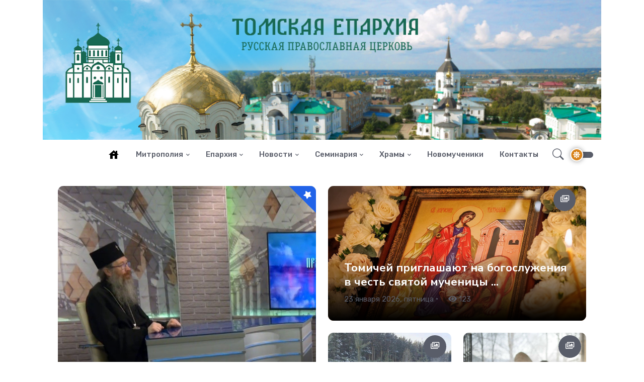

--- FILE ---
content_type: text/html; Charset=utf-8
request_url: https://tomskeparhia.ru/?page=2&filter=
body_size: 113273
content:
<!DOCTYPE html>
<html lang="ru">
<head>
<!--.120-->

	<title>Православие в Томске. Официальный сайт Томской епархии</title>

<META http-equiv="Content-Type" content="text/html; charset=utf-8" />
<META name="title" content="Православие в Томске | Православие в Томске. Официальный сайт Томской епархии">
<meta name="keywords" content="Официальный сайт Томской епархии. Официальный сайт Томской епархии">
<meta name="description" content="Православие в Томске. томская епархия, томская митрополия, митрополит Ростислав, ">
<meta name="robots" content="all" />
<meta name="viewport" content="width=device-width, initial-scale=1">
<link rel="alternate" type="application/rss+xml" title="Православие в Томске. Официальный сайт Томской епархии" href="http://tomskeparhia.ru/rss.asp" />


	<!-- Favicon -->
<link rel="apple-touch-icon" sizes="57x57" href="/apple-icon-57x57.png">
<link rel="apple-touch-icon" sizes="60x60" href="/apple-icon-60x60.png">
<link rel="apple-touch-icon" sizes="72x72" href="/apple-icon-72x72.png">
<link rel="apple-touch-icon" sizes="76x76" href="/apple-icon-76x76.png">
<link rel="apple-touch-icon" sizes="114x114" href="/apple-icon-114x114.png">
<link rel="apple-touch-icon" sizes="120x120" href="/apple-icon-120x120.png">
<link rel="apple-touch-icon" sizes="144x144" href="/apple-icon-144x144.png">
<link rel="apple-touch-icon" sizes="152x152" href="/apple-icon-152x152.png">
<link rel="apple-touch-icon" sizes="180x180" href="/apple-icon-180x180.png">
<link rel="icon" type="image/png" sizes="192x192"  href="/android-icon-192x192.png">
<link rel="icon" type="image/png" sizes="32x32" href="/favicon-32x32.png">
<link rel="icon" type="image/png" sizes="96x96" href="/favicon-96x96.png">
<link rel="icon" type="image/png" sizes="16x16" href="/favicon-16x16.png">
<link rel="manifest" href="/manifest.json">
<meta name="msapplication-TileColor" content="#ffffff">
<meta name="msapplication-TileImage" content="/ms-icon-144x144.png">
<meta name="theme-color" content="#ffffff">
<!-- Favicon -->

	<!-- Google Font -->
	<link rel="preconnect" href="https://fonts.gstatic.com">
	<link href="https://fonts.googleapis.com/css2?family=Nunito+Sans:wght@400;700&family=Rubik:wght@400;500;700&display=swap" rel="stylesheet">

	

	<!-- Plugins CSS -->
	<link rel="stylesheet" type="text/css" href="/assets/vendor/font-awesome/css/all.min.css">
	<link rel="stylesheet" type="text/css" href="/assets/vendor/bootstrap-icons/bootstrap-icons.css">
	<link rel="stylesheet" type="text/css" href="/assets/vendor/plyr/plyr.css">
  <link rel="stylesheet" type="text/css" href="/assets/vendor/glightbox/css/glightbox.css">
  <link rel="stylesheet" type="text/css" href="/assets/vendor/tiny-slider/tiny-slider.css">

	<!-- Theme CSS -->
	<link id="style-switch" rel="stylesheet" type="text/css" href="/assets/css/style.css">
	
	<!-- Specific CSS -->
	<link id="style-switch" rel="stylesheet" type="text/css" href="/www/css/style.css">
	
	
    <script src="https://ajax.googleapis.com/ajax/libs/jquery/3.2.1/jquery.min.js"></script>

</head><body>

<div class="container" style="cursor:pointer" onclick="location.href='/'">
	<img src="/www/pics/wide_logo.jpg" class="w-100">
</div>
<!-- =======================
Header START -->
<header class="navbar-light navbar-sticky header-static">
	<!-- Logo Nav START -->
	<nav class="navbar navbar-expand-lg">
		<div class="container">
			<!-- Logo START -->
			<a class="navbar-brand" href="/">
				<img class="navbar-brand-item light-mode-item" src="/www/pics/Logo_tomask_2.jpg" alt="logo">			
				<img class="navbar-brand-item dark-mode-item" src="/www/pics/Logo_tomask_22.png" alt="logo">			
			</a>
			<!-- Logo END -->

			<!-- Responsive navbar toggler -->
			<button class="navbar-toggler ms-auto" type="button" data-bs-toggle="collapse" data-bs-target="#navbarCollapse" aria-controls="navbarCollapse" aria-expanded="false" aria-label="Toggle navigation">
			  <span class="text-body h6 d-none d-sm-inline-block">Меню</span>
			  <span class="navbar-toggler-icon"></span>
		  </button>



			<!-- Main navbar START -->
			<div class="collapse navbar-collapse" id="navbarCollapse">
				<ul class="navbar-nav navbar-nav-scroll ms-auto">
				<li class="nav-item"> <a class="nav-link" href="/" title="На стартовую"><img src="/www/pics/house_black_24dp.svg" alt="На стартовую"></a></a></li>

				<li class="nav-item dropdown">
					<a class="nav-link dropdown-toggle" href="/mitropolia/" id="Menu_441" data-bs-toggle="dropdown" aria-haspopup="true" aria-expanded="false">Митрополия</a>
			
			<ul class="dropdown-menu" aria-labelledby="Menu_466">
		
				<li> <a class="dropdown-item" href="/mitropolia/about/">О Митрополии</a></li>
			
				<li> <a class="dropdown-item" href="/mitropolia/index/">Томская епархия</a></li>
			
				<li> <a class="dropdown-item" href="/mitropolia/kolpashevo/">Колпашевская епархия</a></li>
			
				</ul>
			</li>
		
				<li class="nav-item dropdown">
					<a class="nav-link dropdown-toggle" href="/eparhia/" id="Menu_445" data-bs-toggle="dropdown" aria-haspopup="true" aria-expanded="false">Епархия</a>
			
			<ul class="dropdown-menu" aria-labelledby="Menu_434">
		
				<li class="dropdown-submenu dropend">
					<a class="dropdown-item dropdown-toggle" href="/eparhia/biography/">Митрополит </a>
			
			<ul class="dropdown-menu dropdown-menu-end" data-bs-popper="none">
		
				<li> <a class="dropdown-item" href="/eparhia/biography/biography/">Биография Митрополита</a></li>
			
				<li> <a class="dropdown-item" href="/eparhia/biography/word/">Слово Митрополита</a></li>
			
				<li> <a class="dropdown-item" href="/eparhia/biography/sheduler/">Расписание архиерейских служений</a></li>
			
				<li class="dropdown-submenu dropend">
					<a class="dropdown-item dropdown-toggle" href="/eparhia/biography/anniversary/">Юбилей митрополита</a>
			
			<ul class="dropdown-menu dropdown-menu-end" data-bs-popper="none">
		
				<li> <a class="dropdown-item" href="/eparhia/biography/anniversary/congratulations/">Поздравления</a></li>
			
				<li> <a class="dropdown-item" href="/eparhia/biography/anniversary/hotos/">Фотоальбом</a></li>
			
				</ul>
			</li>
		
			</ul></li>
		
				<li> <a class="dropdown-item" href="/eparhia/histiry/">История Томской епархии</a></li>
			
				<li> <a class="dropdown-item" href="/eparhia/structure/">Отделы епархии</a></li>
			
				<li> <a class="dropdown-item" href="/eparhia/saints/">Святые земли Томской</a></li>
			
				<li> <a class="dropdown-item" href="/eparhia/shrines/">Святыни Томской митрополии</a></li>
			
				</ul>
			</li>
		
				<li class="nav-item dropdown">
					<a class="nav-link dropdown-toggle" href="/newses/" id="Menu_369" data-bs-toggle="dropdown" aria-haspopup="true" aria-expanded="false">Новости</a>
			
			<ul class="dropdown-menu" aria-labelledby="Menu_402">
		
				<li> <a class="dropdown-item" href="/newses/mitropolia/">Новости епархии</a></li>
			
				<li> <a class="dropdown-item" href="/newses/cerkov/">Церковные новости</a></li>
			
				<li> <a class="dropdown-item" href="/newses/announcements/">Анонсы и объявления</a></li>
			
				</ul>
			</li>
		
				<li class="nav-item dropdown">
					<a class="nav-link dropdown-toggle" href="/seminary/" id="Menu_442" data-bs-toggle="dropdown" aria-haspopup="true" aria-expanded="false">Семинария</a>
			
			<ul class="dropdown-menu" aria-labelledby="Menu_443">
		
				<li> <a class="dropdown-item" href="/seminary/sboutseminary/">О семинарии</a></li>
			
				<li> <a class="dropdown-item" href="/seminary/conditions/">Условия приёма</a></li>
			
				</ul>
			</li>
		
				<li class="nav-item dropdown">
					<a class="nav-link dropdown-toggle" href="/temples/" id="Menu_461" data-bs-toggle="dropdown" aria-haspopup="true" aria-expanded="false">Храмы</a>
			
			<ul class="dropdown-menu" aria-labelledby="Menu_450">
		
				<li> <a class="dropdown-item" href="/temples/gradotomsk/">Градо-Томское благочиние</a></li>
			
				<li> <a class="dropdown-item" href="/temples/tomskregion/">Благочиние Томского района</a></li>
			
				<li> <a class="dropdown-item" href="/temples/east/">Восточное благочиние</a></li>
			
				<li> <a class="dropdown-item" href="/temples/center/">Центральное благочиние</a></li>
			
				</ul>
			</li>
		
				<li class="nav-item"> <a class="nav-link" href="/marturs/">Новомученики</a></li>
			
				<li class="nav-item"> <a class="nav-link" href="/contacts/">Контакты</a></li>
			

		</ul>
	</div>


			<!-- Nav right START -->
			<div class="nav ms-sm-3 flex-nowrap align-items-center">
			
				<!-- Nav Search -->
				<div style="/*display:none*/" class="nav-item dropdown nav-search dropdown-toggle-icon-none">
					<a class="nav-link pe-0 dropdown-toggle" role="button" href="#" id="navSearch" data-bs-toggle="dropdown" aria-expanded="false">
						<i class="bi bi-search fs-4"> </i>
					</a>
					<div class="dropdown-menu dropdown-menu-end shadow rounded p-2" aria-labelledby="navSearch">
					  <form action="/seach/" method="get" onSubmit="return CheckSearchForm(this)" class="input-group">
					    <input name="search" class="form-control border-success" type="search" placeholder="Поиск" aria-label="Поиск">
						<input type="hidden" name="where" value="full"/>
					    <button class="btn btn-success m-0" type="submit">Поиск</button>
					  </form>
					</div>
				</div>
				<!-- Dark mode switch -->
				<div class="nav-item">
					<div class="modeswitch" id="darkModeSwitch">
						<div class="switch"></div>
					</div>
				</div>
			</div>
			<!-- Nav right END -->
		</div>
	</nav>
	<!-- Logo Nav END -->
</header>
<!-- =======================
Header END -->


<!-- **************** MAIN CONTENT START **************** -->
<div id="main">

	
			<!-- container: block_numbers_left: -1,1,2,3,4,5, block_numbers_right:  -->
			<div class="container">
				<!-- row -->
				<div class="row">		
					<!-- div_class_left -->
					<div class="col-12">
						<!--*** 5 ***---><!--*** 5 ***---><!--*** ablocks(i): 1 ***--->
<!-------Begin ShowInsertions 1-1/2-Ins_type: 1065------>
	<!-- BEGIN OF INSERTIONS block_id: 1, block_style: 21, Ins_type: 1065, custom: , custom_dop: , block_dop_class: , pos_dop_class:   ------>
			<!-- Section for Dop/Classes -->
			<!--section class="pt-0 pb-0  news_style_21"-->
	
	<!---  block_dop_class: , pos_dop_class:   ------>
	<!-- START Ins_type: 1, Ins_count: 1, news_style: 21 -->
	<!-- block_descr:  , pos_descr:  -->
	<!-- location: /, custom_dop:  -->

	
		<!-- Title -->
			
			<!-- Main hero START -->
			<section class="pt-4  news_style_21">
				<div class="pb-0 card-grid">
					<div class="container" data-sticky-container>
						<div class="row g-4">
					
			
			
				<!-- Left big card -->
				<div class="col-lg-6">
			
			<div class="card position-relative card-overlay-bottom card-grid-lg card-bg-scale" style="background-image:url('/www/news/2026/1/24174217993.jpg'); background-position: center left; background-size: cover;">
			<!-- Card featured --><span class="card-featured" title="Главная новость"><i class="fas fa-star"></i></span>
						<!-- Card Image overlay -->
			  <div class="card-img-overlay d-flex align-items-center p-3 p-sm-4"> 
				<div class="w-100 mt-auto ">
					<!-- Card category >
					<a href="/newses/mitropolia/" class="badge bg-dark mb-2 SectionIndic"><i class="fas fa-circle me-2 small fw-bold"></i>Новости епархии</a-->
					<!-- Card title -->
				  <h2 class="text-white"><a href="/newses/mitropolia/?id=3596" class="btn-link stretched-link text-reset card-title">Православный взгляд: Церковь и ...</a></h2>
						<p class="text-white">Новый выпуск передачи «Православный взгляд» посвящен теме ...</p>
				  <!-- Card info -->
								<ul class="nav nav-divider text-white-force align-items-center d-none d-sm-inline-block card-podval">
								  <li class="nav-item news_dt">24&nbsp;января&nbsp;2026,&nbsp;суббота</li>
								  <span class="news_dt ViewCounter point">•</span>
								  <li class="nav-item ViewCounter"><i class="fas fa-eye"></i> 41</li>
								</ul>
							</div>
						  </div>
					</div>
				</div>
							
		
				<!-- Right small cards -->
				<div class="col-lg-6">
					<div class="row g-4">				
					
						<!-- Card item START -->
						<div class="col-12">
						
			
			<div class="card position-relative card-overlay-bottom card-grid-sm card-bg-scale" style="background-image:url('/www/news/2026/1/23102434213.jpg'); background-position: center left; background-size: cover;">
			
							<div class="top-right-icons icon-md bg-secondary bg-blur text-white rounded-circle" title="Имеется фотоальбом">
							<i class="far fa-images" style="font-size:larger;"></i></div>
			
						<!-- Card Image overlay -->
			  <div class="card-img-overlay d-flex align-items-center p-3 p-sm-4"> 
				<div class="w-100 mt-auto ">
					<!-- Card category >
					<a href="/newses/mitropolia/" class="badge bg-success mb-2 SectionIndic"><i class="fas fa-circle me-2 small fw-bold"></i>Новости епархии</a-->
					<!-- Card title -->
				  <h4 class="text-white"><a href="/newses/mitropolia/?id=3594" class="btn-link stretched-link text-reset card-title">Томичей приглашают на богослужения в честь святой мученицы ...</a></h4>
						
				  <!-- Card info -->
								<ul class="nav nav-divider text-white-force align-items-center d-none d-sm-inline-block card-podval">
								  <li class="nav-item news_dt">23&nbsp;января&nbsp;2026,&nbsp;пятница</li>
								  <span class="news_dt ViewCounter point">•</span>
								  <li class="nav-item ViewCounter"><i class="fas fa-eye"></i> 123</li>
								</ul>
							</div>
						  </div>
					</div>
				</div>
							
		
						<!-- Card item START -->
						<div class="col-md-6 n3">
			
			<div class="card position-relative card-overlay-bottom card-grid-sm card-bg-scale" style="background-image:url('/www/news/2026/1/23754171119.jpg'); background-position: center left; background-size: cover;">
			
							<div class="top-right-icons icon-md bg-secondary bg-blur text-white rounded-circle" title="Имеется фотоальбом">
							<i class="far fa-images" style="font-size:larger;"></i></div>
			
						<!-- Card Image overlay -->
			  <div class="card-img-overlay d-flex align-items-center p-3 p-sm-4"> 
				<div class="w-100 mt-auto ">
					<!-- Card category >
					<a href="/newses/mitropolia/" class="badge bg-secondary mb-2 SectionIndic"><i class="fas fa-circle me-2 small fw-bold"></i>Новости епархии</a-->
					<!-- Card title -->
				  <h4 class="text-white"><a href="/newses/mitropolia/?id=3593" class="btn-link stretched-link text-reset card-title">Праздник Богоявления в Шегарском ...</a></h4>
						
				  <!-- Card info -->
								<ul class="nav nav-divider text-white-force align-items-center d-none d-sm-inline-block card-podval">
								  <li class="nav-item news_dt">23.01.2026</li>
								  <span class="news_dt ViewCounter point">•</span>
								  <li class="nav-item ViewCounter"><i class="fas fa-eye"></i> 102</li>
								</ul>
							</div>
						  </div>
					</div>
				</div>
							
		
						<!-- Card item START -->
						<div class="col-md-6 n3">
			
			<div class="card position-relative card-overlay-bottom card-grid-sm card-bg-scale" style="background-image:url('/www/news/2026/1/23103719679.jpg'); background-position: center left; background-size: cover;">
			
							<div class="top-right-icons icon-md bg-secondary bg-blur text-white rounded-circle" title="Имеется фотоальбом">
							<i class="far fa-images" style="font-size:larger;"></i></div>
			
						<!-- Card Image overlay -->
			  <div class="card-img-overlay d-flex align-items-center p-3 p-sm-4"> 
				<div class="w-100 mt-auto ">
					<!-- Card category >
					<a href="/newses/mitropolia/" class="badge bg-secondary mb-2 SectionIndic"><i class="fas fa-circle me-2 small fw-bold"></i>Новости епархии</a-->
					<!-- Card title -->
				  <h4 class="text-white"><a href="/newses/mitropolia/?id=3595" class="btn-link stretched-link text-reset card-title">Десятки волонтёров помогали томским храмам ...</a></h4>
						
				  <!-- Card info -->
								<ul class="nav nav-divider text-white-force align-items-center d-none d-sm-inline-block card-podval">
								  <li class="nav-item news_dt">21.01.2026</li>
								  <span class="news_dt ViewCounter point">•</span>
								  <li class="nav-item ViewCounter"><i class="fas fa-eye"></i> 68</li>
								</ul>
							</div>
						  </div>
					</div>
				</div>
							
				
					</div>
				</div>
			</div>
			</section>
			
		
		
	<!--div class="divider"></div-->
	
			<!--/Section-->
			<!-- End of Row with Dop/Classes -->
	<!-- END OF INSERTIONS block_id: 1, block_style: 21 -->
	
<!-------End ShowInsertions 1------><!--*** 5 ***---><!--*** 5 ***---><!--*** 5 ***---><!--*** ablocks(i): 4 ***--->
<!-------Begin ShowInsertions 4-1/7-Ins_type: 1062------>
	<!-- BEGIN OF INSERTIONS block_id: 4, block_style: 7, Ins_type: 1062, custom: , custom_dop: no_info, block_dop_class: , pos_dop_class:   ------>
			<!-- Section for Dop/Classes -->
			<!--section class="pt-0 pb-0 no_info news_style_7"-->
	
		
			<div class="container InsertBlock">
				<div class="row">
					<div class="col-12">
						


<p><a href="https://socialte.tomsk.ru/" target="_blank"><img alt="Епархиальный отдел по социальному служению и благотворительности" src="/www/imgs/soc.jpg" style="border-style:solid; border-width:0px; width:100%" /></a></p>


					</div>
				</div>
			</div>
		
		<div class="col-12" style="padding-left:0px; padding-right:0px;">
			
<div style="height:2rem !important"></div>
		</div>
	
		
			<div class="container InsertBlock">
				<div class="row">
					<div class="col-12">
						<p><a href="https://vk.com/zhenskiy_monastir_vtomske" target="_blank"><img alt="" src="/www/misc/excur.jpg" style="border-style:solid; border-width:0px; width:100%" /></a></p>

					</div>
				</div>
			</div>
		
		<div class="col-12" style="padding-left:0px; padding-right:0px;">
			
<div style="height:2rem !important"></div>
		</div>
	
		
			<div class="container InsertBlock">
				<div class="row">
					<div class="col-12">
						<p><a href="https://missia-tomsk.ru/" target="_blank"><img alt="" src="/www/misc/missia.jpg" style="border-style:solid; border-width:0px; width:100%" /></a></p>


					</div>
				</div>
			</div>
		
		<div class="col-12" style="padding-left:0px; padding-right:0px;">
			
<div style="height:2rem !important"></div>
		</div>
	
	<!---  block_dop_class: , pos_dop_class:   ------>
	<!-- START Ins_type: 1, Ins_count: 7, news_style: 7 -->
	<!-- block_descr: , pos_descr:  -->
	<!-- location: /, custom_dop: no_info -->

	
		<!-- Title -->
			
					<div class="col-12 mb-3 no_info news_style_7">
						<h2 class="m-0"><i class="far fa-clock  me-2"></i>Новости епархии</h2>
					</div>
				
				<section class="row  mb-3 no_info news_style_7">	
	
			<!-- Card item START -->
			
					<div class="col-12 col-sm-6 col-md-4 d-flex">
				
				<div class="card w-100">
					<!-- Card img -->
						
						<div class="card-image card-img position-relative ImgBlock ">
						
						
								<span class="div_img" style="background-image:url('/www/news/2026/1/201750261451.jpeg'); background-position: center left; background-size: cover;"></span>
								
						<div class="card-img-overlay d-flex align-items-start flex-column p-3" style="cursor:pointer" onclick="location.href='/newses/mitropolia/?id=3582'">
						
						
							<div class="top-right-icons icon-md bg-secondary bg-blur text-white rounded-circle" title="Имеется фотоальбом">
							<i class="far fa-images" style="font-size:larger;"></i></div>
			
				
							<div class="w-100 mt-auto">
								<!-- Card category -->
								<a href="/newses/mitropolia/?id=3582" class="badge bg-danger mb-1 SectionIndic"><i class="fas fa-circle me-2 small fw-bold"></i>Новости епархии</a>
							</div>
						</div>
				</div>
					<div class="card-body px-0 pt-3">
						<h4 class="card-title"><a href="/newses/mitropolia/?id=3582" class="btn-link text-reset fw-bold">Митрополит Ростислав принял участие в торжественном собрании, посвященном 15-летию образования Следственного комитета Российской Федерации</a></h4>
						
						<!-- Card info -->
						<ul class="nav nav-divider align-items-center d-none d-sm-inline-block card-podval">
							<li class="nav-item news_dt">20&nbsp;января&nbsp;2026</li>
								  <span class="news_dt ViewCounter point">•</span>
							<li class="nav-item ViewCounter"><i class="fas fa-eye"></i> 185</li>
						</ul>
					</div>
					<div class="card-footer px-0 pt-0 mb-3 d-none">
						<ul class="nav nav-divider align-items-center d-none d-sm-inline-block card-podval">
							<li class="nav-item news_dt">20&nbsp;января&nbsp;2026</li>
								  <span class="news_dt ViewCounter point">•</span>
							<li class="nav-item ViewCounter"><i class="fas fa-eye"></i> 185</li>
						</ul>
					</div>
				</div>
			</div>
			<!-- Card item END -->

		
			<!-- Card item START -->
			
					<div class="col-12 col-sm-6 col-md-4 d-flex">
				
				<div class="card w-100">
					<!-- Card img -->
						
						<div class="card-image card-img position-relative ImgBlock ">
						
						
								<span class="div_img" style="background-image:url('/www/news/2026/1/19200541139.jpg'); background-position: center left; background-size: cover;"></span>
								
						<div class="card-img-overlay d-flex align-items-start flex-column p-3" style="cursor:pointer" onclick="location.href='/newses/mitropolia/?id=3581'">
						
						
							<div class="top-right-icons icon-md bg-secondary bg-blur text-white rounded-circle" title="Имеется фотоальбом">
							<i class="far fa-images" style="font-size:larger;"></i></div>
			
				
							<div class="w-100 mt-auto">
								<!-- Card category -->
								<a href="/newses/mitropolia/?id=3581" class="badge bg-dark mb-1 SectionIndic"><i class="fas fa-circle me-2 small fw-bold"></i>Новости епархии</a>
							</div>
						</div>
				</div>
					<div class="card-body px-0 pt-3">
						<h4 class="card-title"><a href="/newses/mitropolia/?id=3581" class="btn-link text-reset fw-bold">Богоявление -престольный праздник кафедрального собора</a></h4>
						
						<!-- Card info -->
						<ul class="nav nav-divider align-items-center d-none d-sm-inline-block card-podval">
							<li class="nav-item news_dt">19&nbsp;января&nbsp;2026</li>
								  <span class="news_dt ViewCounter point">•</span>
							<li class="nav-item ViewCounter"><i class="fas fa-eye"></i> 219</li>
						</ul>
					</div>
					<div class="card-footer px-0 pt-0 mb-3 d-none">
						<ul class="nav nav-divider align-items-center d-none d-sm-inline-block card-podval">
							<li class="nav-item news_dt">19&nbsp;января&nbsp;2026</li>
								  <span class="news_dt ViewCounter point">•</span>
							<li class="nav-item ViewCounter"><i class="fas fa-eye"></i> 219</li>
						</ul>
					</div>
				</div>
			</div>
			<!-- Card item END -->

		
			<!-- Card item START -->
			
					<div class="col-12 col-sm-6 col-md-4 d-flex">
				
				<div class="card w-100">
					<!-- Card img -->
						
						<div class="card-image card-img position-relative ImgBlock ">
						
						
								<span class="div_img" style="background-image:url('/www/news/2026/1/191941531048.jpg'); background-position: center left; background-size: cover;"></span>
								
						<div class="card-img-overlay d-flex align-items-start flex-column p-3" style="cursor:pointer" onclick="location.href='/newses/mitropolia/?id=3580'">
						
						
							<div class="top-right-icons icon-md bg-secondary bg-blur text-white rounded-circle" title="Имеется фотоальбом">
							<i class="far fa-images" style="font-size:larger;"></i></div>
			
				
							<div class="w-100 mt-auto">
								<!-- Card category -->
								<a href="/newses/mitropolia/?id=3580" class="badge bg-danger mb-1 SectionIndic"><i class="fas fa-circle me-2 small fw-bold"></i>Новости епархии</a>
							</div>
						</div>
				</div>
					<div class="card-body px-0 pt-3">
						<h4 class="card-title"><a href="/newses/mitropolia/?id=3580" class="btn-link text-reset fw-bold">Крещенские купания прошли в Томске, несмотря на сильный мороз</a></h4>
						
						<!-- Card info -->
						<ul class="nav nav-divider align-items-center d-none d-sm-inline-block card-podval">
							<li class="nav-item news_dt">19&nbsp;января&nbsp;2026</li>
								  <span class="news_dt ViewCounter point">•</span>
							<li class="nav-item ViewCounter"><i class="fas fa-eye"></i> 273</li>
						</ul>
					</div>
					<div class="card-footer px-0 pt-0 mb-3 d-none">
						<ul class="nav nav-divider align-items-center d-none d-sm-inline-block card-podval">
							<li class="nav-item news_dt">19&nbsp;января&nbsp;2026</li>
								  <span class="news_dt ViewCounter point">•</span>
							<li class="nav-item ViewCounter"><i class="fas fa-eye"></i> 273</li>
						</ul>
					</div>
				</div>
			</div>
			<!-- Card item END -->

		
			<!-- Card item START -->
			
					<div class="col-12 col-sm-6 col-md-4 d-flex">
				
				<div class="card w-100">
					<!-- Card img -->
						
						<div class="card-image card-img position-relative ImgBlock ">
						
						
								<span class="div_img" style="background-image:url('/www/news/2026/1/182018171856.jpg'); background-position: center left; background-size: cover;"></span>
								
						<div class="card-img-overlay d-flex align-items-start flex-column p-3" style="cursor:pointer" onclick="location.href='/newses/mitropolia/?id=3579'">
						
						
							<div class="top-right-icons icon-md bg-secondary bg-blur text-white rounded-circle" title="Имеется фотоальбом">
							<i class="far fa-images" style="font-size:larger;"></i></div>
			
				
							<div class="w-100 mt-auto">
								<!-- Card category -->
								<a href="/newses/mitropolia/?id=3579" class="badge bg-secondary mb-1 SectionIndic"><i class="fas fa-circle me-2 small fw-bold"></i>Новости епархии</a>
							</div>
						</div>
				</div>
					<div class="card-body px-0 pt-3">
						<h4 class="card-title"><a href="/newses/mitropolia/?id=3579" class="btn-link text-reset fw-bold">Томичи молитвенно отметили Крещенский сочельник</a></h4>
						
						<!-- Card info -->
						<ul class="nav nav-divider align-items-center d-none d-sm-inline-block card-podval">
							<li class="nav-item news_dt">18&nbsp;января&nbsp;2026</li>
								  <span class="news_dt ViewCounter point">•</span>
							<li class="nav-item ViewCounter"><i class="fas fa-eye"></i> 202</li>
						</ul>
					</div>
					<div class="card-footer px-0 pt-0 mb-3 d-none">
						<ul class="nav nav-divider align-items-center d-none d-sm-inline-block card-podval">
							<li class="nav-item news_dt">18&nbsp;января&nbsp;2026</li>
								  <span class="news_dt ViewCounter point">•</span>
							<li class="nav-item ViewCounter"><i class="fas fa-eye"></i> 202</li>
						</ul>
					</div>
				</div>
			</div>
			<!-- Card item END -->

		
			<!-- Card item START -->
			
					<div class="col-12 col-sm-6 col-md-4 d-flex">
				
				<div class="card w-100">
					<!-- Card img -->
						
						<div class="card-image card-img position-relative ImgBlock ">
						
						
								<span class="div_img" style="background-image:url('/www/news/2026/1/1914731939.jpg'); background-position: center left; background-size: cover;"></span>
								
						<div class="card-img-overlay d-flex align-items-start flex-column p-3" style="cursor:pointer" onclick="location.href='/newses/mitropolia/?id=3577'">
						
						
							<div class="top-right-icons icon-md bg-secondary bg-blur text-white rounded-circle" title="Имеется фотоальбом">
							<i class="far fa-images" style="font-size:larger;"></i></div>
			
				
							<div class="w-100 mt-auto">
								<!-- Card category -->
								<a href="/newses/mitropolia/?id=3577" class="badge bg-warning mb-1 SectionIndic"><i class="fas fa-circle me-2 small fw-bold"></i>Новости епархии</a>
							</div>
						</div>
				</div>
					<div class="card-body px-0 pt-3">
						<h4 class="card-title"><a href="/newses/mitropolia/?id=3577" class="btn-link text-reset fw-bold">Рождественский концерт воскресных школ впервые вышел на большую сцену Томского драмтеатра</a></h4>
						
						<!-- Card info -->
						<ul class="nav nav-divider align-items-center d-none d-sm-inline-block card-podval">
							<li class="nav-item news_dt">18&nbsp;января&nbsp;2026</li>
								  <span class="news_dt ViewCounter point">•</span>
							<li class="nav-item ViewCounter"><i class="fas fa-eye"></i> 247</li>
						</ul>
					</div>
					<div class="card-footer px-0 pt-0 mb-3 d-none">
						<ul class="nav nav-divider align-items-center d-none d-sm-inline-block card-podval">
							<li class="nav-item news_dt">18&nbsp;января&nbsp;2026</li>
								  <span class="news_dt ViewCounter point">•</span>
							<li class="nav-item ViewCounter"><i class="fas fa-eye"></i> 247</li>
						</ul>
					</div>
				</div>
			</div>
			<!-- Card item END -->

		
			<!-- Card item START -->
			
					<div class="col-12 col-sm-6 col-md-4 d-flex">
				
				<div class="card w-100">
					<!-- Card img -->
						
						<div class="card-image card-img position-relative ImgBlock ">
						
							
									<video loop="loop" muted autoplay="autoplay"  poster="/www/pics/nofoto.jpg" class="video-bg__video" src="/www/news/2026/1/181959321326.mp4">
									</video>
							
						<div class="card-img-overlay d-flex align-items-start flex-column p-3" style="cursor:pointer" onclick="location.href='/newses/mitropolia/?id=3578'">
						
						
					<!-- Card overlay Top -->
							<div class="top-right-icons icon-md bg-secondary bg-blur text-white rounded-circle" title="Имеется видео"><i class="fas fa-video"></i></div>
			
				
							<div class="w-100 mt-auto">
								<!-- Card category -->
								<a href="/newses/mitropolia/?id=3578" class="badge bg-danger mb-1 SectionIndic"><i class="fas fa-circle me-2 small fw-bold"></i>Новости епархии</a>
							</div>
						</div>
				</div>
					<div class="card-body px-0 pt-3">
						<h4 class="card-title"><a href="/newses/mitropolia/?id=3578" class="btn-link text-reset fw-bold">Слово пастыря: Крещение Господне</a></h4>
						
						<!-- Card info -->
						<ul class="nav nav-divider align-items-center d-none d-sm-inline-block card-podval">
							<li class="nav-item news_dt">18&nbsp;января&nbsp;2026</li>
								  <span class="news_dt ViewCounter point">•</span>
							<li class="nav-item ViewCounter"><i class="fas fa-eye"></i> 90</li>
						</ul>
					</div>
					<div class="card-footer px-0 pt-0 mb-3 d-none">
						<ul class="nav nav-divider align-items-center d-none d-sm-inline-block card-podval">
							<li class="nav-item news_dt">18&nbsp;января&nbsp;2026</li>
								  <span class="news_dt ViewCounter point">•</span>
							<li class="nav-item ViewCounter"><i class="fas fa-eye"></i> 90</li>
						</ul>
					</div>
				</div>
			</div>
			<!-- Card item END -->

		
					<div class="d-grid gap-2 d-md-flex justify-content-md-end">
						<a href="/newses/mitropolia/" class="btn btn-primary me-4 showall" type="button">Показать все</a>
					</div>
				
		
			
			</section>
	
	<!--div class="divider"></div-->
	
			<!--/Section-->
			<!-- End of Row with Dop/Classes -->
	<!-- END OF INSERTIONS block_id: 4, block_style: 7 -->
	
<!-------End ShowInsertions 4------><!--*** 5 ***---><!--*** ablocks(i): 5 ***--->
<!-------Begin ShowInsertions 5-1/3-Ins_type: 1------>
	<!-- BEGIN OF INSERTIONS block_id: 5, block_style: 23, Ins_type: 1, custom: , custom_dop: no_news_footer, block_dop_class: , pos_dop_class:   ------>
			<!-- Section for Dop/Classes -->
			<!--section class="pt-0 pb-0 no_news_footer news_style_23"-->
	
	<!---  block_dop_class: , pos_dop_class:   ------>
	<!-- START Ins_type: 1, Ins_count: 1, news_style: 23 -->
	<!-- block_descr: , pos_descr:  -->
	<!-- location: /, custom_dop: no_news_footer -->

	
		<!-- Title -->
			
					<div class="col-12 mb-3 no_news_footer news_style_23">
						<h2 class="m-0"><i class="far fa-clock  me-2"></i>Слово Митрополита</h2>
					</div>
					
			<section class="pt-4 no_news_footer news_style_23">
		
										
		
		
			<!-- Card item START -->
			<div class="card border rounded-3 up-hover p-4 mb-4">
				<div class="row g-3">
					<div class="col-lg-5">
						<!-- Categories -->
						<a href="/eparhia/biography/word/" class="badge bg-secondary mb-2 SectionIndic"><i class="fas fa-circle me-2 small fw-bold"></i>Слово Митрополита</a>
						<!-- Title -->
						<h2 class="card-title">
							<a href="/eparhia/biography/word/?id=3289" class="btn-link text-reset stretched-link">"Мы снова обретаем корни, которые питают жизненными соками наш народ". Слово митрополита на освящении креста и колоколов храма на въезде в Томск</a>
						</h2>
						<!-- Author info -->
						<div class="d-flex align-items-center position-relative mt-3">

							<div>
								<ul class="nav align-items-center small card-podval">
								  <span class="news_dt ViewCounter point">•</span>
								  <li class="nav-item ViewCounter"><i class="fas fa-eye"></i> 406</li>
								</ul>
							</div>
						</div>
					</div>
					<!-- Detail -->
					<div class="col-md-6 col-lg-4">
						<p class="card-text">16 августа митрополит Томский и Асиновский Ростислав совершил чин освящения креста и колоколов для строящейся церкви святой мученицы Татианы на въезде в Томск и микрорайон Левобережный.</p>
					</div>
					<!-- Image -->
					<div class="col-md-6 col-lg-3">

<!-------------------------------------------------->

				<div class="card w-100">
					<!-- Card img -->
						
						<div class="card-image card-img position-relative ImgBlock ">
						
						
								<span class="div_img" style="background-image:url('/www/news/2025/8/20917251472.jpg'); background-position: center left; background-size: cover;"></span>
								
						<div class="card-img-overlay d-flex align-items-start flex-column p-3" style="cursor:pointer" onclick="location.href='/eparhia/biography/word/?id=3289'">
						
						
							<div class="top-right-icons icon-md bg-secondary bg-blur text-white rounded-circle" title="Имеется фотоальбом">
							<i class="far fa-images" style="font-size:larger;"></i></div>
			
				
							<div class="w-100 mt-auto">
								<!-- Card category -->
								<a href="/eparhia/biography/word/?id=3289" class="badge bg-success mb-1 SectionIndic"><i class="fas fa-circle me-2 small fw-bold"></i>Слово Митрополита</a>
							</div>
						</div>
				</div>
				</div>
<!------------------------------------------------------>
					</div>
				</div>
			</div>
			<!-- Card item END -->
			
		

		
		
			<!-- Card item START -->
			<div class="card border rounded-3 up-hover p-4 mb-4">
				<div class="row g-3">
					<div class="col-lg-5">
						<!-- Categories -->
						<a href="/eparhia/biography/word/" class="badge bg-secondary mb-2 SectionIndic"><i class="fas fa-circle me-2 small fw-bold"></i>Слово Митрополита</a>
						<!-- Title -->
						<h2 class="card-title">
							<a href="/eparhia/biography/word/?id=1834" class="btn-link text-reset stretched-link">Митрополит Ростислав принял участие в очередном выпуске программы &quot;Православный взгляд&quot;</a>
						</h2>
						<!-- Author info -->
						<div class="d-flex align-items-center position-relative mt-3">

							<div>
								<ul class="nav align-items-center small card-podval">
								  <span class="news_dt ViewCounter point">•</span>
								  <li class="nav-item ViewCounter"><i class="fas fa-eye"></i> 2429</li>
								</ul>
							</div>
						</div>
					</div>
					<!-- Detail -->
					<div class="col-md-6 col-lg-4">
						<p class="card-text">Оружие массового поражения. Ядерные державы имеют влияние на другие страны? При исчезновении духовности у человечества может ли быть ядерная война? Об этом и не только журналист Виталий Степкин вёл беседу с Ростиславом, митрополитом Томским и ...</p>
					</div>
					<!-- Image -->
					<div class="col-md-6 col-lg-3">

<!-------------------------------------------------->

				<div class="card w-100">
					<!-- Card img -->
						
						<div class="card-image card-img position-relative ImgBlock ">
						
						
								<span class="div_img" style="background-image:url('/www/pics/nofoto.jpg'); background-position: center left; background-size: cover;"></span>
								
						<div class="card-img-overlay d-flex align-items-start flex-column p-3" style="cursor:pointer" onclick="location.href='/eparhia/biography/word/?id=1834'">
						
						
				
							<div class="w-100 mt-auto">
								<!-- Card category -->
								<a href="/eparhia/biography/word/?id=1834" class="badge bg-success mb-1 SectionIndic"><i class="fas fa-circle me-2 small fw-bold"></i>Слово Митрополита</a>
							</div>
						</div>
				</div>
				</div>
<!------------------------------------------------------>
					</div>
				</div>
			</div>
			<!-- Card item END -->
			
		

		
		
			<!-- Card item START -->
			<div class="card border rounded-3 up-hover p-4 mb-4">
				<div class="row g-3">
					<div class="col-lg-5">
						<!-- Categories -->
						<a href="/eparhia/biography/word/" class="badge bg-danger mb-2 SectionIndic"><i class="fas fa-circle me-2 small fw-bold"></i>Слово Митрополита</a>
						<!-- Title -->
						<h2 class="card-title">
							<a href="/eparhia/biography/word/?id=1756" class="btn-link text-reset stretched-link">&quot;Если Господь будет находиться в центре нашей жизни, то мы будем не просто ближе к Нему, но и будем ближе друг к другу!&quot;</a>
						</h2>
						<!-- Author info -->
						<div class="d-flex align-items-center position-relative mt-3">

							<div>
								<ul class="nav align-items-center small card-podval">
								  <span class="news_dt ViewCounter point">•</span>
								  <li class="nav-item ViewCounter"><i class="fas fa-eye"></i> 49065</li>
								</ul>
							</div>
						</div>
					</div>
					<!-- Detail -->
					<div class="col-md-6 col-lg-4">
						<p class="card-text">&quot;Если Господь будет находиться в центре нашей жизни, то мы будем не просто ближе к Нему, но и будем ближе друг к другу!&quot;

Митрополит Томский и Асиновский Ростислав

8 июля 2023 г.</p>
					</div>
					<!-- Image -->
					<div class="col-md-6 col-lg-3">

<!-------------------------------------------------->

				<div class="card w-100">
					<!-- Card img -->
						
						<div class="card-image card-img position-relative ImgBlock ">
						
						
							<div class="div_img" data-jarallax-video="https://www.youtube.com/embed/NYdOz-bSHrY" data-speed="1.2" style="z-index: 0;">
							</div>
						
						<div class="card-img-overlay d-flex align-items-start flex-column p-3" style="cursor:pointer" onclick="location.href='/eparhia/biography/word/?id=1756'">
						
						
					<!-- Card overlay Top -->
							<div class="top-right-icons icon-md bg-secondary bg-blur text-white rounded-circle" title="Имеется видео из Youtube"><i class="fab fa-youtube"  style="font-size:larger;"></i></div>
			
				
							<div class="w-100 mt-auto">
								<!-- Card category -->
								<a href="/eparhia/biography/word/?id=1756" class="badge bg-secondary mb-1 SectionIndic"><i class="fas fa-circle me-2 small fw-bold"></i>Слово Митрополита</a>
							</div>
						</div>
				</div>
				</div>
<!------------------------------------------------------>
					</div>
				</div>
			</div>
			<!-- Card item END -->
			
		

		
					<div class="d-grid gap-2 d-md-flex justify-content-md-end">
						<a href="/eparhia/biography/word/" class="btn btn-primary me-4 showall" type="button">Показать все</a>
					</div>
				
			</section>

		
	<!--div class="divider"></div-->
	
		<div class="col-12" style="padding-left:0px; padding-right:0px;">
			<p style="text-align: center;"><a href="https://radiovera.ru/" target="_blank"><img alt="Радио Вура" src="/www/misc/RV_92_6.png" /></a></p>

		</div>
	
		<div class="col-12" style="padding-left:0px; padding-right:0px;">
			
<div style="height:2rem !important"></div>
		</div>
	
			<!--/Section-->
			<!-- End of Row with Dop/Classes -->
	<!-- END OF INSERTIONS block_id: 5, block_style: 23 -->
	
<!-------End ShowInsertions 5------>
					</div>
					<!-- .div_class_left -->
					
					
				</div>
				<!-- .row -->
			</div>
			<!-- .container -->
	
			<!-- container: block_numbers_left: -2,6,7,8,9,10,11,-3, block_numbers_right: -4,12,13,14,15,16,17,-5 -->
			<div class="container">
				<!-- row -->
				<div class="row">		
					<!-- div_class_left -->
					<div class="col-12 col-md-7 col-lg-9">
						<!--*** 7 ***---><!--*** 7 ***---><!--*** 7 ***---><!--*** ablocks(i): 7 ***--->
<!-------Begin ShowInsertions 7-1/1-Ins_type: 1------>
	<!-- BEGIN OF INSERTIONS block_id: 7, block_style: 2, Ins_type: 1, custom: , custom_dop: no_info, block_dop_class: , pos_dop_class:   ------>
			<!-- Section for Dop/Classes -->
			<!--section class="pt-0 pb-0 no_info news_style_2"-->
	
	<!---  block_dop_class: , pos_dop_class:   ------>
	<!-- START Ins_type: 1, Ins_count: 1, news_style: 2 -->
	<!-- block_descr: , pos_descr:  -->
	<!-- location: /, custom_dop: no_info -->

	
		<!-- Title -->
			
					<div class="col-12 mb-3 no_info news_style_2">
						<h2 class="m-0"><i class="far fa-clock  me-2"></i>Наш YouTube-канал</h2>
					</div>
				
				<section class="row  mb-3 no_info news_style_2">	
	
					<div class="col-lg-6 mb-4">
				
	<div class="ImgBlock">
		
				<div class="card card-overlay-bottom bg-parallax item-responsive div_img" data-jarallax-video="https://www.youtube.com/embed/soUpTjePSIs" data-speed="1.2" style="z-index: 0;" data-jarallax-original-styles="z-index: 0;">
			
					<!-- Card Image overlay -->
					<div class="card-img-overlay d-flex align-items-center p-3 p-sm-4"> 
						<div class="w-100 mt-auto">
							<!-- Card category -->
							<a href="/newses/youtube/" class="badge bg-dark mb-2 SectionIndic"><i class="fas fa-circle me-2 small fw-bold"></i>Наш YouTube-канал</a>
							<!-- Card title -->
							<h4 class="text-white"><a href="/newses/youtube/?id=2382" class="btn-link stretched-link text-reset card-title">Пасхальный фестиваль хоров храмов Томской епархии</a></h4>
								<p class="text-white card-text">12 мая на сцене БКЗ Томской филармонии состоялся Пасхальный фестиваль хоров храмов Томской ...</p>
							<!-- Card info -->
							<ul class="nav nav-divider text-white-force align-items-center d-none d-sm-inline-block card-podval">
							  <li class="nav-item news_dt">13.05.2024</li>
								  <span class="news_dt ViewCounter point">•</span>
							  <li class="nav-item ViewCounter"><i class="fas fa-eye"></i> 41264</li>
							</ul>
						</div>
					</div>
				</div>
			</div></div>
		
					<div class="col-lg-6 mb-4">
				
	<div class="ImgBlock">
		
				<div class="card card-overlay-bottom bg-parallax item-responsive div_img" data-jarallax-video="https://www.youtube.com/embed/l99QOTZ7Yp0" data-speed="1.2" style="z-index: 0;" data-jarallax-original-styles="z-index: 0;">
			
					<!-- Card Image overlay -->
					<div class="card-img-overlay d-flex align-items-center p-3 p-sm-4"> 
						<div class="w-100 mt-auto">
							<!-- Card category -->
							<a href="/newses/youtube/" class="badge bg-warning mb-2 SectionIndic"><i class="fas fa-circle me-2 small fw-bold"></i>Наш YouTube-канал</a>
							<!-- Card title -->
							<h4 class="text-white"><a href="/newses/youtube/?id=2250" class="btn-link stretched-link text-reset card-title">Рождественский фестиваль воскресных школ</a></h4>
								<p class="text-white card-text">14 января 2024 в ДНТ &quot; Авангард&quot; прошел ежегодный Рождественский фестиваль воскресных школ ...</p>
							<!-- Card info -->
							<ul class="nav nav-divider text-white-force align-items-center d-none d-sm-inline-block card-podval">
							  <li class="nav-item news_dt">13.02.2024</li>
								  <span class="news_dt ViewCounter point">•</span>
							  <li class="nav-item ViewCounter"><i class="fas fa-eye"></i> 2167</li>
							</ul>
						</div>
					</div>
				</div>
			</div></div>
		
					<div class="col-lg-6 mb-4">
				
	<div class="ImgBlock">
		
				<div class="card card-overlay-bottom bg-parallax item-responsive div_img" data-jarallax-video="https://www.youtube.com/embed/P_hqNzkG0zA" data-speed="1.2" style="z-index: 0;" data-jarallax-original-styles="z-index: 0;">
			
					<!-- Card Image overlay -->
					<div class="card-img-overlay d-flex align-items-center p-3 p-sm-4"> 
						<div class="w-100 mt-auto">
							<!-- Card category -->
							<a href="/newses/youtube/" class="badge bg-success mb-2 SectionIndic"><i class="fas fa-circle me-2 small fw-bold"></i>Наш YouTube-канал</a>
							<!-- Card title -->
							<h4 class="text-white"><a href="/newses/youtube/?id=1924" class="btn-link stretched-link text-reset card-title">Протоиерею Петру Кадомцеву - 75 лет!</a></h4>
								<p class="text-white card-text">Биография священника, одного из первых настоятелей Воскресенской церкви г. Томска после возвращения храма верующим протоиерея Петра ...</p>
							<!-- Card info -->
							<ul class="nav nav-divider text-white-force align-items-center d-none d-sm-inline-block card-podval">
							  <li class="nav-item news_dt">29.09.2023</li>
								  <span class="news_dt ViewCounter point">•</span>
							  <li class="nav-item ViewCounter"><i class="fas fa-eye"></i> 2975</li>
							</ul>
						</div>
					</div>
				</div>
			</div></div>
		
					<div class="col-lg-6 mb-4">
				
	<div class="ImgBlock">
		
				<div class="card card-overlay-bottom bg-parallax item-responsive div_img" data-jarallax-video="https://www.youtube.com/embed/x57MvRH0oE4" data-speed="1.2" style="z-index: 0;" data-jarallax-original-styles="z-index: 0;">
			
					<!-- Card Image overlay -->
					<div class="card-img-overlay d-flex align-items-center p-3 p-sm-4"> 
						<div class="w-100 mt-auto">
							<!-- Card category -->
							<a href="/newses/youtube/" class="badge bg-info mb-2 SectionIndic"><i class="fas fa-circle me-2 small fw-bold"></i>Наш YouTube-канал</a>
							<!-- Card title -->
							<h4 class="text-white"><a href="/newses/youtube/?id=1853" class="btn-link stretched-link text-reset card-title">Крестный ход со Смоленской иконой Божией Матери в с. Мельниково до Богородского, 10.08.23</a></h4>
								<p class="text-white card-text"> ...</p>
							<!-- Card info -->
							<ul class="nav nav-divider text-white-force align-items-center d-none d-sm-inline-block card-podval">
							  <li class="nav-item news_dt">25.08.2023</li>
								  <span class="news_dt ViewCounter point">•</span>
							  <li class="nav-item ViewCounter"><i class="fas fa-eye"></i> 48405</li>
							</ul>
						</div>
					</div>
				</div>
			</div></div>
		
					<div class="d-grid gap-2 d-md-flex justify-content-md-end">
						<a href="/newses/youtube/" class="btn btn-primary me-4 showall" type="button">Показать все</a>
					</div>
				
		
			
			</section>
	
	<!--div class="divider"></div-->
	
			<!--/Section-->
			<!-- End of Row with Dop/Classes -->
	<!-- END OF INSERTIONS block_id: 7, block_style: 2 -->
	
<!-------End ShowInsertions 7------><!--*** 7 ***---><!--*** 7 ***---><!--*** ablocks(i): 9 ***---><!--*** 7 ***---><!--*** 7 ***---><!--*** 7 ***--->
					</div>
					<!-- .div_class_left -->
					
					
						<!-- div_class_right -->
						<div class="col-12 col-md-5 col-lg-3 right_side">
							
<!-------Begin ShowInsertions 12-1/1-Ins_type: 1047------>
	<!-- BEGIN OF INSERTIONS block_id: 12, block_style: 0, Ins_type: 1047, custom: , custom_dop: , block_dop_class: , pos_dop_class:   ------>
			<!-- Section for Dop/Classes -->
			<!--section class="pt-0 pb-0  news_style_0"-->
	
			<!--/Section-->
			<!-- End of Row with Dop/Classes -->
	<!-- END OF INSERTIONS block_id: 12, block_style: 0 -->
	
<!-------End ShowInsertions 12------>
<!-------Begin ShowInsertions 14-1/1-Ins_type: 1015------>
	<!-- BEGIN OF INSERTIONS block_id: 14, block_style: 0, Ins_type: 1015, custom: , custom_dop: , block_dop_class: , pos_dop_class:   ------>
			<!-- Section for Dop/Classes -->
			<!--section class="pt-0 pb-0  news_style_0"-->
	
			<!--/Section-->
			<!-- End of Row with Dop/Classes -->
	<!-- END OF INSERTIONS block_id: 14, block_style: 0 -->
	
<!-------End ShowInsertions 14------>
<!-------Begin ShowInsertions 15-1/3-Ins_type: 1057------>
	<!-- BEGIN OF INSERTIONS block_id: 15, block_style: 0, Ins_type: 1057, custom: , custom_dop: no_news_footer, block_dop_class: , pos_dop_class:   ------>
			<!-- Section for Dop/Classes -->
			<!--section class="pt-0 pb-0 no_news_footer news_style_0"-->
	
		<div class="col-12" style="padding-left:0px; padding-right:0px;">
			

<div id="zitie" class="mb-3"></div>

<SCRIPT defer language=JavaScript src="https://www.pravchelny.ru/ExportToSPinfoUTF.asp"></SCRIPT>
<SCRIPT language=JavaScript>

document.addEventListener('DOMContentLoaded', function() {
var strout = '<h3 class="Insertions_Title_">Сегодня мы почитаем:</h3>';
   for(i=0;i<arrID.length;i++)
	{	
	strout = strout  + '<div class="card p-1 mb-3 border-0  col-12"><div class="card-img-top ImgDiv mb-2"><a href="/zitie/?ID=' + arrID[i] + '"><img src="' + arrImg[i] + '"></a></div><div class="w-100 clearfix"><a href="/zitie/?ID=' + arrID[i] + '"><h3 class="card-title">' + arrTit[i] + '</h3></a></div>';

	if (arrAudio[i].length>0){		
	   strout = strout + '<div class="news_audio"><audio controls><source src="' + arrAudio[i] +'" type="audio/mpeg"></audio></div>';
		};
	strout = strout + '</div>'
	};	
	const div = document.createElement('div');
	div.className = 'mb-3 col-12';
	div.innerHTML = strout
	document.getElementById('zitie').appendChild(div);
	}, false);

</SCRIPT>















		</div>
	
		<div class="col-12" style="padding-left:0px; padding-right:0px;">
			<h3 class="Insertions_Title">Мы в ВК</h3>
<div id="vk_groups"></div>
<script src="https://vk.com/js/api/openapi.js?169" type="text/javascript"></script>
<script type="text/javascript">
      VK.init({
        apiId: 75614962,
        onlyWidgets: true
      });
    VK.Widgets.Group("vk_groups", {mode: 0, width: "auto", height: "400", no_cover: "1"}, 75614962);
</script>

		</div>
	
			<!--/Section-->
			<!-- End of Row with Dop/Classes -->
	<!-- END OF INSERTIONS block_id: 15, block_style: 0 -->
	
<!-------End ShowInsertions 15------>					
						</div>
						<!-- .div_class_right -->
					
				</div>
				<!-- .row -->
			</div>
			<!-- .container -->
	
			<!-- container: block_numbers_left: -6,18,19,20,-7, block_numbers_right:  -->
			<div class="container">
				<!-- row -->
				<div class="row">		
					<!-- div_class_left -->
					<div class="col-12">
						<!--*** 4 ***---><!--*** 4 ***---><!--*** 4 ***---><!--*** ablocks(i): 19 ***--->
<!-------Begin ShowInsertions 19-1/1-Ins_type: 1------>
	<!-- BEGIN OF INSERTIONS block_id: 19, block_style: 8, Ins_type: 1, custom: , custom_dop: no_info no_dt no_section no_counter, block_dop_class: , pos_dop_class:   ------>
			<!-- Section for Dop/Classes -->
			<!--section class="pt-0 pb-0 no_info no_dt no_section no_counter news_style_8"-->
	
	<!---  block_dop_class: , pos_dop_class:   ------>
	<!-- START Ins_type: 1, Ins_count: 1, news_style: 8 -->
	<!-- block_descr: , pos_descr:  -->
	<!-- location: /, custom_dop: no_info no_dt no_section no_counter -->

	
		<!-- Title -->
			
					<div class="col-12 mb-3 no_info no_dt no_section no_counter news_style_8">
						<h2 class="m-0"><i class="far fa-clock  me-2"></i>Новости Колпашевской епархии</h2>
					</div>
				
				<section class="row  mb-3 no_info no_dt no_section no_counter news_style_8">	
	
			<!-- Card item START -->
			
					<div class="col-12 col-sm-6 col-md-3 d-flex">
			
				<div class="card w-100">
					<!-- Card img -->
						
						<div class="card-image card-img position-relative ImgBlock ">
						
						
								<span class="div_img" style="background-image:url('https://svjatoynarym.ru/files/2026/01/5420134254248660602.jpg'); background-position: center left; background-size: cover;"></span>
								
						<div class="card-img-overlay d-flex align-items-start flex-column p-3" style="cursor:pointer" onclick="location.href='/mitropolia/kolpashevnews/?id=3583'">
						
						
							<div class="top-right-icons icon-md bg-secondary bg-blur text-white rounded-circle" title="Имеется фотоальбом">
							<i class="far fa-images" style="font-size:larger;"></i></div>
			
				
							<div class="w-100 mt-auto">
								<!-- Card category -->
								<a href="/mitropolia/kolpashevnews/?id=3583" class="badge bg-info mb-1 SectionIndic"><i class="fas fa-circle me-2 small fw-bold"></i>Новости Колпашевской епархии</a>
							</div>
						</div>
				</div>
					<div class="card-body px-0 pt-3">
						<h4 class="card-title"><a href="/mitropolia/kolpashevnews/?id=3583" class="btn-link text-reset fw-bold">В Никольский кафедральный собор г. Стрежевого прибыл ковчег со святыми мощами святителя Макария</a></h4>
						
						<!-- Card info -->
						<ul class="nav nav-divider align-items-center d-none d-sm-inline-block card-podval">
							<li class="nav-item news_dt">15&nbsp;января&nbsp;2026</li>
								  <span class="news_dt ViewCounter point">•</span>
							<li class="nav-item ViewCounter"><i class="fas fa-eye"></i> 38</li>
						</ul>
					</div>
					<div class="card-footer px-0 pt-0 mb-3 d-none">
						<ul class="nav nav-divider align-items-center d-none d-sm-inline-block card-podval">
							<li class="nav-item news_dt">15&nbsp;января&nbsp;2026</li>
								  <span class="news_dt ViewCounter point">•</span>
							<li class="nav-item ViewCounter"><i class="fas fa-eye"></i> 38</li>
						</ul>
					</div>
				</div>
			</div>
			<!-- Card item END -->

		
			<!-- Card item START -->
			
					<div class="col-12 col-sm-6 col-md-3 d-flex">
			
				<div class="card w-100">
					<!-- Card img -->
						
						<div class="card-image card-img position-relative ImgBlock ">
						
						
								<span class="div_img" style="background-image:url('https://svjatoynarym.ru/files/2026/01/5420134254248660410.jpg'); background-position: center left; background-size: cover;"></span>
								
						<div class="card-img-overlay d-flex align-items-start flex-column p-3" style="cursor:pointer" onclick="location.href='/mitropolia/kolpashevnews/?id=3584'">
						
						
							<div class="top-right-icons icon-md bg-secondary bg-blur text-white rounded-circle" title="Имеется фотоальбом">
							<i class="far fa-images" style="font-size:larger;"></i></div>
			
				
							<div class="w-100 mt-auto">
								<!-- Card category -->
								<a href="/mitropolia/kolpashevnews/?id=3584" class="badge bg-warning mb-1 SectionIndic"><i class="fas fa-circle me-2 small fw-bold"></i>Новости Колпашевской епархии</a>
							</div>
						</div>
				</div>
					<div class="card-body px-0 pt-3">
						<h4 class="card-title"><a href="/mitropolia/kolpashevnews/?id=3584" class="btn-link text-reset fw-bold">Состоялось торжественное подписание договора в сферах культуры, образования и духовного просвещения между Колпашевской епархией Томской митрополии и Администрацией Чаинского района Томской области</a></h4>
						
						<!-- Card info -->
						<ul class="nav nav-divider align-items-center d-none d-sm-inline-block card-podval">
							<li class="nav-item news_dt">15&nbsp;января&nbsp;2026</li>
								  <span class="news_dt ViewCounter point">•</span>
							<li class="nav-item ViewCounter"><i class="fas fa-eye"></i> 31</li>
						</ul>
					</div>
					<div class="card-footer px-0 pt-0 mb-3 d-none">
						<ul class="nav nav-divider align-items-center d-none d-sm-inline-block card-podval">
							<li class="nav-item news_dt">15&nbsp;января&nbsp;2026</li>
								  <span class="news_dt ViewCounter point">•</span>
							<li class="nav-item ViewCounter"><i class="fas fa-eye"></i> 31</li>
						</ul>
					</div>
				</div>
			</div>
			<!-- Card item END -->

		
			<!-- Card item START -->
			
					<div class="col-12 col-sm-6 col-md-3 d-flex">
			
				<div class="card w-100">
					<!-- Card img -->
						
						<div class="card-image card-img position-relative ImgBlock ">
						
						
								<span class="div_img" style="background-image:url('https://svjatoynarym.ru/files/2026/01/5420134254248660389.jpg'); background-position: center left; background-size: cover;"></span>
								
						<div class="card-img-overlay d-flex align-items-start flex-column p-3" style="cursor:pointer" onclick="location.href='/mitropolia/kolpashevnews/?id=3585'">
						
						
							<div class="top-right-icons icon-md bg-secondary bg-blur text-white rounded-circle" title="Имеется фотоальбом">
							<i class="far fa-images" style="font-size:larger;"></i></div>
			
				
							<div class="w-100 mt-auto">
								<!-- Card category -->
								<a href="/mitropolia/kolpashevnews/?id=3585" class="badge bg-dark mb-1 SectionIndic"><i class="fas fa-circle me-2 small fw-bold"></i>Новости Колпашевской епархии</a>
							</div>
						</div>
				</div>
					<div class="card-body px-0 pt-3">
						<h4 class="card-title"><a href="/mitropolia/kolpashevnews/?id=3585" class="btn-link text-reset fw-bold">Архипастырский визит в с. Подгорное</a></h4>
						
						<!-- Card info -->
						<ul class="nav nav-divider align-items-center d-none d-sm-inline-block card-podval">
							<li class="nav-item news_dt">15&nbsp;января&nbsp;2026</li>
								  <span class="news_dt ViewCounter point">•</span>
							<li class="nav-item ViewCounter"><i class="fas fa-eye"></i> 36</li>
						</ul>
					</div>
					<div class="card-footer px-0 pt-0 mb-3 d-none">
						<ul class="nav nav-divider align-items-center d-none d-sm-inline-block card-podval">
							<li class="nav-item news_dt">15&nbsp;января&nbsp;2026</li>
								  <span class="news_dt ViewCounter point">•</span>
							<li class="nav-item ViewCounter"><i class="fas fa-eye"></i> 36</li>
						</ul>
					</div>
				</div>
			</div>
			<!-- Card item END -->

		
			<!-- Card item START -->
			
					<div class="col-12 col-sm-6 col-md-3 d-flex">
			
				<div class="card w-100">
					<!-- Card img -->
						
						<div class="card-image card-img position-relative ImgBlock ">
						
						
								<span class="div_img" style="background-image:url('https://svjatoynarym.ru/files/2026/01/5420134254248660371.jpg'); background-position: center left; background-size: cover;"></span>
								
						<div class="card-img-overlay d-flex align-items-start flex-column p-3" style="cursor:pointer" onclick="location.href='/mitropolia/kolpashevnews/?id=3586'">
						
						
							<div class="top-right-icons icon-md bg-secondary bg-blur text-white rounded-circle" title="Имеется фотоальбом">
							<i class="far fa-images" style="font-size:larger;"></i></div>
			
				
							<div class="w-100 mt-auto">
								<!-- Card category -->
								<a href="/mitropolia/kolpashevnews/?id=3586" class="badge bg-dark mb-1 SectionIndic"><i class="fas fa-circle me-2 small fw-bold"></i>Новости Колпашевской епархии</a>
							</div>
						</div>
				</div>
					<div class="card-body px-0 pt-3">
						<h4 class="card-title"><a href="/mitropolia/kolpashevnews/?id=3586" class="btn-link text-reset fw-bold">В Духовно-просветительском центре при Вознесенском соборе г. Колпашево состоялся приходской рождественский праздник, который объединил духовенство, прихожан, учащихся воскресной школы и гостей торжества</a></h4>
						
						<!-- Card info -->
						<ul class="nav nav-divider align-items-center d-none d-sm-inline-block card-podval">
							<li class="nav-item news_dt">14&nbsp;января&nbsp;2026</li>
								  <span class="news_dt ViewCounter point">•</span>
							<li class="nav-item ViewCounter"><i class="fas fa-eye"></i> 35</li>
						</ul>
					</div>
					<div class="card-footer px-0 pt-0 mb-3 d-none">
						<ul class="nav nav-divider align-items-center d-none d-sm-inline-block card-podval">
							<li class="nav-item news_dt">14&nbsp;января&nbsp;2026</li>
								  <span class="news_dt ViewCounter point">•</span>
							<li class="nav-item ViewCounter"><i class="fas fa-eye"></i> 35</li>
						</ul>
					</div>
				</div>
			</div>
			<!-- Card item END -->

		
					<div class="d-grid gap-2 d-md-flex justify-content-md-end">
						<a href="/mitropolia/kolpashevnews/" class="btn btn-primary me-4 showall" type="button">Показать все</a>
					</div>
				
		
			
			</section>
	
	<!--div class="divider"></div-->
	
			<!--/Section-->
			<!-- End of Row with Dop/Classes -->
	<!-- END OF INSERTIONS block_id: 19, block_style: 8 -->
	
<!-------End ShowInsertions 19------><!--*** 4 ***---><!--*** 4 ***--->
					</div>
					<!-- .div_class_left -->
					
					
				</div>
				<!-- .row -->
			</div>
			<!-- .container -->
	
			<!-- container: block_numbers_left: -14,36,37,38,39,-15, block_numbers_right: -16,40,41,42,43,-17 -->
			<div class="container">
				<!-- row -->
				<div class="row">		
					<!-- div_class_left -->
					<div class="col-12 col-md-6">
						<!--*** 5 ***---><!--*** 5 ***---><!--*** 5 ***---><!--*** ablocks(i): 37 ***--->
<!-------Begin ShowInsertions 37-1/1-Ins_type: 1------>
	<!-- BEGIN OF INSERTIONS block_id: 37, block_style: 22, Ins_type: 1, custom: , custom_dop: no_info no_dt no_counter no_news_footer no_dop_block, block_dop_class: , pos_dop_class:   ------>
			<!-- Section for Dop/Classes -->
			<!--section class="pt-0 pb-0 no_info no_dt no_counter no_news_footer no_dop_block news_style_22"-->
	
	<!---  block_dop_class: , pos_dop_class:   ------>
	<!-- START Ins_type: 1, Ins_count: 1, news_style: 22 -->
	<!-- block_descr: , pos_descr:  -->
	<!-- location: /, custom_dop: no_info no_dt no_counter no_news_footer no_dop_block -->

	
		<!-- Title -->
			
					<div class="col-12 mb-3 no_info no_dt no_counter no_news_footer no_dop_block news_style_22">
						<h2 class="m-0"><i class="far fa-clock  me-2"></i>Церковные новости</h2>
					</div>
				
				<section class="row  mb-3 no_info no_dt no_counter no_news_footer no_dop_block news_style_22">	
	
			<!-- Card item START -->
			<div class="card mb-4">
				<div class="row">
				
					<div class="col-md-5 position-relative">
<!------------------------------->
	<div class="ImgBlock">
		
				
				<div class="card card-overlay-bottom card-grid-lg card-bg-scale div_img" style="background-image:url('https://tatmitropolia.ru/www/news/2025/1/20240107-VAR08895-3045_1500.jpg'); background-position: center left; background-size: cover;">
			
		</div></div>
		<!-------------------------------------------->
						<!--img class="rounded-3" src="https://tatmitropolia.ru/www/news/2025/1/20240107-VAR08895-3045_1500.jpg" alt=""-->
						
					</div>
					<div class="col-md-7 mt-3 mt-md-0">
						<a href="/newses/cerkov/" class="badge bg-dark mb-2 SectionIndic"><i class="fas fa-circle me-2 small fw-bold"></i>Церковные новости</a>
						<h4><a href="/newses/cerkov/?id=3536" class="btn-link stretched-link text-reset card-title">Рождественское послание Патриарха Московского и всея Руси Кирилла 2026 года</a></h4>
						<p class="card-text">Рождественское послание Патриарха Московского и всея Руси Кирилла архипастырям, пастырям, диаконам, монашествующим и всем верным чадам Русской Православной Церкви</p>
						<!-- Card info -->
						<ul class="nav nav-divider align-items-center d-none d-sm-inline-block card-podval">
						  <li class="nav-item news_dt">06.01.2026</li>
								  <span class="news_dt ViewCounter point">•</span>
						  <li class="nav-item ViewCounter"><i class="fas fa-eye"></i> 372</li>
						</ul>
					</div>
				</div>
			</div>
			<!-- Card item END -->
				
		
			<!-- Card item START -->
			<div class="card mb-4">
				<div class="row">
				
					<div class="col-md-5 position-relative">
<!------------------------------->
	<div class="ImgBlock">
		
				
				<div class="card card-overlay-bottom card-grid-lg card-bg-scale div_img" style="background-image:url('https://tatmitropolia.ru/www/news/2025/12/31227141292.jpg'); background-position: center left; background-size: cover;">
			
		</div></div>
		<!-------------------------------------------->
						<!--img class="rounded-3" src="https://tatmitropolia.ru/www/news/2025/12/31227141292.jpg" alt=""-->
						
					</div>
					<div class="col-md-7 mt-3 mt-md-0">
						<a href="/newses/cerkov/" class="badge bg-info mb-2 SectionIndic"><i class="fas fa-circle me-2 small fw-bold"></i>Церковные новости</a>
						<h4><a href="/newses/cerkov/?id=3455" class="btn-link stretched-link text-reset card-title">В день памяти святителя Филарета Московского Предстоятель Русской Церкви совершил Литургию в Храме Христа Спасителя</a></h4>
						<p class="card-text">2 декабря, в день памяти святителя Филарета, митрополита Московского, Святейший Патриарх Московский и всея Руси Кирилл совершил Божественную литургию в кафедральном соборном Храме Христа Спасителя в Москве.</p>
						<!-- Card info -->
						<ul class="nav nav-divider align-items-center d-none d-sm-inline-block card-podval">
						  <li class="nav-item news_dt">02.12.2025</li>
								  <span class="news_dt ViewCounter point">•</span>
						  <li class="nav-item ViewCounter"><i class="fas fa-eye"></i> 1087</li>
						</ul>
					</div>
				</div>
			</div>
			<!-- Card item END -->
				
		
					<div class="d-grid gap-2 d-md-flex justify-content-md-end">
						<a href="/newses/cerkov/" class="btn btn-primary me-4 showall" type="button">Показать все</a>
					</div>
				
		
			
			</section>
	
	<!--div class="divider"></div-->
	
			<!--/Section-->
			<!-- End of Row with Dop/Classes -->
	<!-- END OF INSERTIONS block_id: 37, block_style: 22 -->
	
<!-------End ShowInsertions 37------><!--*** 5 ***---><!--*** 5 ***---><!--*** 5 ***--->
					</div>
					<!-- .div_class_left -->
					
					
						<!-- div_class_right -->
						<div class="col-12 col-md-6">
							
<!-------Begin ShowInsertions 41-1/1-Ins_type: 1------>
	<!-- BEGIN OF INSERTIONS block_id: 41, block_style: 22, Ins_type: 1, custom: , custom_dop: no_info no_dt no_counter no_news_footer, block_dop_class: , pos_dop_class:   ------>
			<!-- Section for Dop/Classes -->
			<!--section class="pt-0 pb-0 no_info no_dt no_counter no_news_footer news_style_22"-->
	
	<!---  block_dop_class: , pos_dop_class:   ------>
	<!-- START Ins_type: 1, Ins_count: 1, news_style: 22 -->
	<!-- block_descr: , pos_descr: &nbsp; -->
	<!-- location: /, custom_dop: no_info no_dt no_counter no_news_footer -->

	
		<!-- Title -->
			
					<div class="col-12 mb-3 no_info no_dt no_counter no_news_footer news_style_22">
						<h2>&nbsp;</h2>
					</div>
				
				<section class="row  mb-3 no_info no_dt no_counter no_news_footer news_style_22">	
	
			<!-- Card item START -->
			<div class="card mb-4">
				<div class="row">
				
					<div class="col-md-5 position-relative">
<!------------------------------->
	<div class="ImgBlock">
		
				
				<div class="card card-overlay-bottom card-grid-lg card-bg-scale div_img" style="background-image:url('https://tatmitropolia.ru/www/news/2025/11/19213740409.jpg'); background-position: center left; background-size: cover;">
			
		</div></div>
		<!-------------------------------------------->
						<!--img class="rounded-3" src="https://tatmitropolia.ru/www/news/2025/11/19213740409.jpg" alt=""-->
						
					</div>
					<div class="col-md-7 mt-3 mt-md-0">
						<a href="/newses/cerkov/" class="badge bg-info mb-2 SectionIndic"><i class="fas fa-circle me-2 small fw-bold"></i>Церковные новости</a>
						<h4><a href="/newses/cerkov/?id=3441" class="btn-link stretched-link text-reset card-title">Святейший Патриарх Кирилл возглавил пленарное заседание XXVII Всемирного русского народного собора, посвященного теме «К 80-летию Победы. Защитники Отечества: военный и духовный подвиг»</a></h4>
						<p class="card-text">19 ноября Святейший Патриарх Московский и всея Руси Кирилл выступил на пленарном заседании XXVII Всемирного русского народного собора «К 80-летию Победы. Защитники Отечества: военный и духовный подвиг».</p>
						<!-- Card info -->
						<ul class="nav nav-divider align-items-center d-none d-sm-inline-block card-podval">
						  <li class="nav-item news_dt">19.11.2025</li>
								  <span class="news_dt ViewCounter point">•</span>
						  <li class="nav-item ViewCounter"><i class="fas fa-eye"></i> 1405</li>
						</ul>
					</div>
				</div>
			</div>
			<!-- Card item END -->
				
		
			<!-- Card item START -->
			<div class="card mb-4">
				<div class="row">
				
					<div class="col-md-5 position-relative">
<!------------------------------->
	<div class="ImgBlock">
		
				
				<div class="card card-overlay-bottom card-grid-lg card-bg-scale div_img" style="background-image:url('https://tatmitropolia.ru/www/news/2025/11/1142421039.jpg'); background-position: center left; background-size: cover;">
			
		</div></div>
		<!-------------------------------------------->
						<!--img class="rounded-3" src="https://tatmitropolia.ru/www/news/2025/11/1142421039.jpg" alt=""-->
						
					</div>
					<div class="col-md-7 mt-3 mt-md-0">
						<a href="/newses/cerkov/" class="badge bg-danger mb-2 SectionIndic"><i class="fas fa-circle me-2 small fw-bold"></i>Церковные новости</a>
						<h4><a href="/newses/cerkov/?id=3395" class="btn-link stretched-link text-reset card-title">В Москве состоялось заседание Священного Синода Русской Православной Церкви</a></h4>
						<p class="card-text">Председатель Синодального отдела по взаимоотношениям Церкви с обществом и СМИ В.Р. Легойда рассказал о некоторых важных решениях, принятых 30 октября 2025 года на заседании Священного Синода Русской Православной Церкви.</p>
						<!-- Card info -->
						<ul class="nav nav-divider align-items-center d-none d-sm-inline-block card-podval">
						  <li class="nav-item news_dt">30.10.2025</li>
								  <span class="news_dt ViewCounter point">•</span>
						  <li class="nav-item ViewCounter"><i class="fas fa-eye"></i> 1718</li>
						</ul>
					</div>
				</div>
			</div>
			<!-- Card item END -->
				
		
					<div class="d-grid gap-2 d-md-flex justify-content-md-end">
						<a href="/newses/cerkov/" class="btn btn-primary me-4 showall" type="button">Показать все</a>
					</div>
				
		
			
			</section>
	
	<!--div class="divider"></div-->
	
			<!--/Section-->
			<!-- End of Row with Dop/Classes -->
	<!-- END OF INSERTIONS block_id: 41, block_style: 22 -->
	
<!-------End ShowInsertions 41------>					
						</div>
						<!-- .div_class_right -->
					
				</div>
				<!-- .row -->
			</div>
			<!-- .container -->
	
			<!-- container: block_numbers_left: -18,44,45,46,-19, block_numbers_right:  -->
			<div class="container">
				<!-- row -->
				<div class="row">		
					<!-- div_class_left -->
					<div class="col-12">
						<!--*** 4 ***---><!--*** 4 ***---><!--*** ablocks(i): 44 ***--->
<!-------Begin ShowInsertions 44-1/1-Ins_type: 1------>
	<!-- BEGIN OF INSERTIONS block_id: 44, block_style: 12, Ins_type: 1, custom: , custom_dop: no_section no_news_footer, block_dop_class: , pos_dop_class:   ------>
			<!-- Section for Dop/Classes -->
			<!--section class="pt-0 pb-0 no_section no_news_footer news_style_12"-->
	
	<!---  block_dop_class: , pos_dop_class:   ------>
	<!-- START Ins_type: 1, Ins_count: 1, news_style: 12 -->
	<!-- block_descr: , pos_descr: Храмы Томской епархии -->
	<!-- location: /, custom_dop: no_section no_news_footer -->

	
		<!-- Title -->
			
					<div class="col-12 mb-3 no_section no_news_footer news_style_12">
						<h2 class="m-0"><i class="far fa-clock  me-2"></i>Храмы Томской епархии</h2>
					</div>
				
			<!-- Слайдер по 4 новости -->
			<section class="pt-4 no_section no_news_footer news_style_12">
				<div class="container" data2-sticky-container>
					<div class="row">
						<div class="col-md-12">
							<div class="tiny-slider arrow-hover arrow-blur arrow-dark arrow-round">
								<div class="tiny-slider-inner"
									data-autoplay="true"
									data-hoverpause="true"
									data-gutter="24"
									data-arrow="true"
									data-dots="false"
									
											data-items="4"  
											data-items-md="2"
									
									>
									
		
		
		
		
			<!-- Card item START -->

			<div class="card">
				<!-- Card img -->
				<div class="position-relative">
				<div class="card-image card-img position-relative ImgBlock">


					<img class="card-img" src="/www/news/2025/12/169262261.jpg" alt="Храм святого апостола Андрея Первозванного, с. Батурино, Шегарский район">
					<div class="card-img-overlay d-flex align-items-start flex-column p-3 div_img">
						
							<div class="top-right-icons icon-md bg-secondary bg-blur text-white rounded-circle" title="Имеется фотоальбом">
							<i class="far fa-images" style="font-size:larger;"></i></div>
			
						
						<!-- Card overlay bottom -->
						<div class="w-100 mt-auto ">

							<a href="/temples/center/?id=3490" class="badge bg-secondary mb-2 SectionIndic"><i class="fas fa-circle me-2 small fw-bold"></i>Центральное благочиние</a>
						</div>
					</div>
				</div>
		</div>

					<!-- Card info -->
					<ul class="nav nav-divider align-items-center d-none d-sm-inline-block card-podval">
						<li class="nav-item news_dt">16&nbsp;декабря&nbsp;2025</li>
								  <span class="news_dt ViewCounter point">•</span>
						<li class="nav-item ViewCounter"><i class="fas fa-eye"></i> 190</li>
					</ul>
				<div class="card-body px-0 pt-3">
					<h5 class="card-title"><a href="/temples/center/?id=3490" class="btn-link text-reset fw-bold">Храм святого апостола Андрея Первозванного, с. Батурино, Шегарский район</a></h5>
				</div>
			</div>
			<!-- Card item END -->
		

		
		
			<!-- Card item START -->

			<div class="card">
				<!-- Card img -->
				<div class="position-relative">
				<div class="card-image card-img position-relative ImgBlock">


					<img class="card-img" src="/www/news/2025/11/aPMGrL_nV0U.jpg" alt="Храм иконы Божией Матери "Неувядаемый цвет", п. Трубачево">
					<div class="card-img-overlay d-flex align-items-start flex-column p-3 div_img">
						
							<div class="top-right-icons icon-md bg-secondary bg-blur text-white rounded-circle" title="Имеется фотоальбом">
							<i class="far fa-images" style="font-size:larger;"></i></div>
			
						
						<!-- Card overlay bottom -->
						<div class="w-100 mt-auto ">

							<a href="/temples/tomskregion/?id=3433" class="badge bg-info mb-2 SectionIndic"><i class="fas fa-circle me-2 small fw-bold"></i>Благочиние Томского района</a>
						</div>
					</div>
				</div>
		</div>

					<!-- Card info -->
					<ul class="nav nav-divider align-items-center d-none d-sm-inline-block card-podval">
						<li class="nav-item news_dt">15&nbsp;ноября&nbsp;2025</li>
								  <span class="news_dt ViewCounter point">•</span>
						<li class="nav-item ViewCounter"><i class="fas fa-eye"></i> 312</li>
					</ul>
				<div class="card-body px-0 pt-3">
					<h5 class="card-title"><a href="/temples/tomskregion/?id=3433" class="btn-link text-reset fw-bold">Храм иконы Божией Матери "Неувядаемый цвет", п. Трубачево</a></h5>
				</div>
			</div>
			<!-- Card item END -->
		

		
		
			<!-- Card item START -->

			<div class="card">
				<!-- Card img -->
				<div class="position-relative">
				<div class="card-image card-img position-relative ImgBlock">


					<img class="card-img" src="/www/news/2024/8/618487143.jpg" alt="Храм в честь Архангела Михаила, с. Турунтаево">
					<div class="card-img-overlay d-flex align-items-start flex-column p-3 div_img">
						
							<div class="top-right-icons icon-md bg-secondary bg-blur text-white rounded-circle" title="Имеется фотоальбом">
							<i class="far fa-images" style="font-size:larger;"></i></div>
			
						
						<!-- Card overlay bottom -->
						<div class="w-100 mt-auto ">

							<a href="/temples/tomskregion/?id=2539" class="badge bg-dark mb-2 SectionIndic"><i class="fas fa-circle me-2 small fw-bold"></i>Благочиние Томского района</a>
						</div>
					</div>
				</div>
		</div>

					<!-- Card info -->
					<ul class="nav nav-divider align-items-center d-none d-sm-inline-block card-podval">
						<li class="nav-item news_dt">6&nbsp;августа&nbsp;2024</li>
								  <span class="news_dt ViewCounter point">•</span>
						<li class="nav-item ViewCounter"><i class="fas fa-eye"></i> 2256</li>
					</ul>
				<div class="card-body px-0 pt-3">
					<h5 class="card-title"><a href="/temples/tomskregion/?id=2539" class="btn-link text-reset fw-bold">Храм в честь Архангела Михаила, с. Турунтаево</a></h5>
				</div>
			</div>
			<!-- Card item END -->
		

		
		
			<!-- Card item START -->

			<div class="card">
				<!-- Card img -->
				<div class="position-relative">
				<div class="card-image card-img position-relative ImgBlock">


					<img class="card-img" src="/www/news/2024/8/61845301335.jpg" alt="Храм святой великомученицы Екатерины, с. Сергеево">
					<div class="card-img-overlay d-flex align-items-start flex-column p-3 div_img">
						
						
						<!-- Card overlay bottom -->
						<div class="w-100 mt-auto ">

							<a href="/temples/east/?id=2538" class="badge bg-warning mb-2 SectionIndic"><i class="fas fa-circle me-2 small fw-bold"></i>Восточное благочиние</a>
						</div>
					</div>
				</div>
		</div>

					<!-- Card info -->
					<ul class="nav nav-divider align-items-center d-none d-sm-inline-block card-podval">
						<li class="nav-item news_dt">6&nbsp;августа&nbsp;2024</li>
								  <span class="news_dt ViewCounter point">•</span>
						<li class="nav-item ViewCounter"><i class="fas fa-eye"></i> 1231</li>
					</ul>
				<div class="card-body px-0 pt-3">
					<h5 class="card-title"><a href="/temples/east/?id=2538" class="btn-link text-reset fw-bold">Храм святой великомученицы Екатерины, с. Сергеево</a></h5>
				</div>
			</div>
			<!-- Card item END -->
		

		
		
			<!-- Card item START -->

			<div class="card">
				<!-- Card img -->
				<div class="position-relative">
				<div class="card-image card-img position-relative ImgBlock">


					<img class="card-img" src="/www/news/2024/8/6183930464.jpg" alt="Свято-Троицкая церковь, с. Первомайское">
					<div class="card-img-overlay d-flex align-items-start flex-column p-3 div_img">
						
							<div class="top-right-icons icon-md bg-secondary bg-blur text-white rounded-circle" title="Имеется фотоальбом">
							<i class="far fa-images" style="font-size:larger;"></i></div>
			
						
						<!-- Card overlay bottom -->
						<div class="w-100 mt-auto ">

							<a href="/temples/east/?id=2537" class="badge bg-danger mb-2 SectionIndic"><i class="fas fa-circle me-2 small fw-bold"></i>Восточное благочиние</a>
						</div>
					</div>
				</div>
		</div>

					<!-- Card info -->
					<ul class="nav nav-divider align-items-center d-none d-sm-inline-block card-podval">
						<li class="nav-item news_dt">6&nbsp;августа&nbsp;2024</li>
								  <span class="news_dt ViewCounter point">•</span>
						<li class="nav-item ViewCounter"><i class="fas fa-eye"></i> 1553</li>
					</ul>
				<div class="card-body px-0 pt-3">
					<h5 class="card-title"><a href="/temples/east/?id=2537" class="btn-link text-reset fw-bold">Свято-Троицкая церковь, с. Первомайское</a></h5>
				</div>
			</div>
			<!-- Card item END -->
		

		
		
			<!-- Card item START -->

			<div class="card">
				<!-- Card img -->
				<div class="position-relative">
				<div class="card-image card-img position-relative ImgBlock">


					<img class="card-img" src="/www/news/2024/8/6181871755.jpg" alt="Храм в честь иконы Божией Матери &quot;Всех скорбящих радость&quot; (с грошиками), с. Нащёково, Шегарский район">
					<div class="card-img-overlay d-flex align-items-start flex-column p-3 div_img">
						
							<div class="top-right-icons icon-md bg-secondary bg-blur text-white rounded-circle" title="Имеется фотоальбом">
							<i class="far fa-images" style="font-size:larger;"></i></div>
			
						
						<!-- Card overlay bottom -->
						<div class="w-100 mt-auto ">

							<a href="/temples/center/?id=2536" class="badge bg-secondary mb-2 SectionIndic"><i class="fas fa-circle me-2 small fw-bold"></i>Центральное благочиние</a>
						</div>
					</div>
				</div>
		</div>

					<!-- Card info -->
					<ul class="nav nav-divider align-items-center d-none d-sm-inline-block card-podval">
						<li class="nav-item news_dt">6&nbsp;августа&nbsp;2024</li>
								  <span class="news_dt ViewCounter point">•</span>
						<li class="nav-item ViewCounter"><i class="fas fa-eye"></i> 1576</li>
					</ul>
				<div class="card-body px-0 pt-3">
					<h5 class="card-title"><a href="/temples/center/?id=2536" class="btn-link text-reset fw-bold">Храм в честь иконы Божией Матери &quot;Всех скорбящих радость&quot; (с грошиками), с. Нащёково, Шегарский район</a></h5>
				</div>
			</div>
			<!-- Card item END -->
		

		
		
			<!-- Card item START -->

			<div class="card">
				<!-- Card img -->
				<div class="position-relative">
				<div class="card-image card-img position-relative ImgBlock">


					<img class="card-img" src="/www/news/2023/9/291643501051_b.jpg" alt="Петропавловский храм, с. Терсалгай">
					<div class="card-img-overlay d-flex align-items-start flex-column p-3 div_img">
						
							<div class="top-right-icons icon-md bg-secondary bg-blur text-white rounded-circle" title="Имеется фотоальбом">
							<i class="far fa-images" style="font-size:larger;"></i></div>
			
						
						<!-- Card overlay bottom -->
						<div class="w-100 mt-auto ">

							<a href="/temples/center/?id=1923" class="badge bg-warning mb-2 SectionIndic"><i class="fas fa-circle me-2 small fw-bold"></i>Центральное благочиние</a>
						</div>
					</div>
				</div>
		</div>

					<!-- Card info -->
					<ul class="nav nav-divider align-items-center d-none d-sm-inline-block card-podval">
						<li class="nav-item news_dt">29&nbsp;сентября&nbsp;2023</li>
								  <span class="news_dt ViewCounter point">•</span>
						<li class="nav-item ViewCounter"><i class="fas fa-eye"></i> 2585</li>
					</ul>
				<div class="card-body px-0 pt-3">
					<h5 class="card-title"><a href="/temples/center/?id=1923" class="btn-link text-reset fw-bold">Петропавловский храм, с. Терсалгай</a></h5>
				</div>
			</div>
			<!-- Card item END -->
		

		
		
			<!-- Card item START -->

			<div class="card">
				<!-- Card img -->
				<div class="position-relative">
				<div class="card-image card-img position-relative ImgBlock">


					<img class="card-img" src="/www/news/2023/9/29164017474_b.jpg" alt="Храм иконы Божией Матери &quot;Смоленская -Одигитрия&quot;">
					<div class="card-img-overlay d-flex align-items-start flex-column p-3 div_img">
						
							<div class="top-right-icons icon-md bg-secondary bg-blur text-white rounded-circle" title="Имеется фотоальбом">
							<i class="far fa-images" style="font-size:larger;"></i></div>
			
						
						<!-- Card overlay bottom -->
						<div class="w-100 mt-auto ">

							<a href="/temples/center/?id=1922" class="badge bg-warning mb-2 SectionIndic"><i class="fas fa-circle me-2 small fw-bold"></i>Центральное благочиние</a>
						</div>
					</div>
				</div>
		</div>

					<!-- Card info -->
					<ul class="nav nav-divider align-items-center d-none d-sm-inline-block card-podval">
						<li class="nav-item news_dt">29&nbsp;сентября&nbsp;2023</li>
								  <span class="news_dt ViewCounter point">•</span>
						<li class="nav-item ViewCounter"><i class="fas fa-eye"></i> 2268</li>
					</ul>
				<div class="card-body px-0 pt-3">
					<h5 class="card-title"><a href="/temples/center/?id=1922" class="btn-link text-reset fw-bold">Храм иконы Божией Матери &quot;Смоленская -Одигитрия&quot;</a></h5>
				</div>
			</div>
			<!-- Card item END -->
		

		
		
			<!-- Card item START -->

			<div class="card">
				<!-- Card img -->
				<div class="position-relative">
				<div class="card-image card-img position-relative ImgBlock">


					<img class="card-img" src="/www/news/2023/9/29163243989_b.jpg" alt="Храм великомученика Георгия Победоносца, с. Кожевниково">
					<div class="card-img-overlay d-flex align-items-start flex-column p-3 div_img">
						
							<div class="top-right-icons icon-md bg-secondary bg-blur text-white rounded-circle" title="Имеется фотоальбом">
							<i class="far fa-images" style="font-size:larger;"></i></div>
			
						
						<!-- Card overlay bottom -->
						<div class="w-100 mt-auto ">

							<a href="/temples/center/?id=1921" class="badge bg-success mb-2 SectionIndic"><i class="fas fa-circle me-2 small fw-bold"></i>Центральное благочиние</a>
						</div>
					</div>
				</div>
		</div>

					<!-- Card info -->
					<ul class="nav nav-divider align-items-center d-none d-sm-inline-block card-podval">
						<li class="nav-item news_dt">29&nbsp;сентября&nbsp;2023</li>
								  <span class="news_dt ViewCounter point">•</span>
						<li class="nav-item ViewCounter"><i class="fas fa-eye"></i> 2937</li>
					</ul>
				<div class="card-body px-0 pt-3">
					<h5 class="card-title"><a href="/temples/center/?id=1921" class="btn-link text-reset fw-bold">Храм великомученика Георгия Победоносца, с. Кожевниково</a></h5>
				</div>
			</div>
			<!-- Card item END -->
		

		
		
			<!-- Card item START -->

			<div class="card">
				<!-- Card img -->
				<div class="position-relative">
				<div class="card-image card-img position-relative ImgBlock">


					<img class="card-img" src="/www/news/2023/7/14841551751_b.jpg" alt="Храм святой великомученицы Екатерины, д. Крутоложное, Первомайский район">
					<div class="card-img-overlay d-flex align-items-start flex-column p-3 div_img">
						
							<div class="top-right-icons icon-md bg-secondary bg-blur text-white rounded-circle" title="Имеется фотоальбом">
							<i class="far fa-images" style="font-size:larger;"></i></div>
			
						
						<!-- Card overlay bottom -->
						<div class="w-100 mt-auto ">

							<a href="/temples/east/?id=1764" class="badge bg-secondary mb-2 SectionIndic"><i class="fas fa-circle me-2 small fw-bold"></i>Восточное благочиние</a>
						</div>
					</div>
				</div>
		</div>

					<!-- Card info -->
					<ul class="nav nav-divider align-items-center d-none d-sm-inline-block card-podval">
						<li class="nav-item news_dt">14&nbsp;июля&nbsp;2023</li>
								  <span class="news_dt ViewCounter point">•</span>
						<li class="nav-item ViewCounter"><i class="fas fa-eye"></i> 2960</li>
					</ul>
				<div class="card-body px-0 pt-3">
					<h5 class="card-title"><a href="/temples/east/?id=1764" class="btn-link text-reset fw-bold">Храм святой великомученицы Екатерины, д. Крутоложное, Первомайский район</a></h5>
				</div>
			</div>
			<!-- Card item END -->
		

		
		
			<!-- Card item START -->

			<div class="card">
				<!-- Card img -->
				<div class="position-relative">
				<div class="card-image card-img position-relative ImgBlock">


					<img class="card-img" src="/www/news/2023/3/231518191825_b.jpg" alt="Храм святителя Николая Чудотворца, с.Зырянское">
					<div class="card-img-overlay d-flex align-items-start flex-column p-3 div_img">
						
							<div class="top-right-icons icon-md bg-secondary bg-blur text-white rounded-circle" title="Имеется фотоальбом">
							<i class="far fa-images" style="font-size:larger;"></i></div>
			
						
						<!-- Card overlay bottom -->
						<div class="w-100 mt-auto ">

							<a href="/temples/east/?id=1414" class="badge bg-dark mb-2 SectionIndic"><i class="fas fa-circle me-2 small fw-bold"></i>Восточное благочиние</a>
						</div>
					</div>
				</div>
		</div>

					<!-- Card info -->
					<ul class="nav nav-divider align-items-center d-none d-sm-inline-block card-podval">
						<li class="nav-item news_dt">23&nbsp;марта&nbsp;2023</li>
								  <span class="news_dt ViewCounter point">•</span>
						<li class="nav-item ViewCounter"><i class="fas fa-eye"></i> 2711</li>
					</ul>
				<div class="card-body px-0 pt-3">
					<h5 class="card-title"><a href="/temples/east/?id=1414" class="btn-link text-reset fw-bold">Храм святителя Николая Чудотворца, с.Зырянское</a></h5>
				</div>
			</div>
			<!-- Card item END -->
		

		
		
			<!-- Card item START -->

			<div class="card">
				<!-- Card img -->
				<div class="position-relative">
				<div class="card-image card-img position-relative ImgBlock">


					<img class="card-img" src="/www/news/2023/3/%D0%91%D0%B5%D1%80%D0%B5%D0%B3%D0%B0%D0%B5%D0%B2%D0%BE.jpg" alt="Храм Иконы Божией Матери «Неупиваемая Чаша», п. Берегаево Тегульдетского района">
					<div class="card-img-overlay d-flex align-items-start flex-column p-3 div_img">
						
							<div class="top-right-icons icon-md bg-secondary bg-blur text-white rounded-circle" title="Имеется фотоальбом">
							<i class="far fa-images" style="font-size:larger;"></i></div>
			
						
						<!-- Card overlay bottom -->
						<div class="w-100 mt-auto ">

							<a href="/temples/east/?id=1413" class="badge bg-success mb-2 SectionIndic"><i class="fas fa-circle me-2 small fw-bold"></i>Восточное благочиние</a>
						</div>
					</div>
				</div>
		</div>

					<!-- Card info -->
					<ul class="nav nav-divider align-items-center d-none d-sm-inline-block card-podval">
						<li class="nav-item news_dt">23&nbsp;марта&nbsp;2023</li>
								  <span class="news_dt ViewCounter point">•</span>
						<li class="nav-item ViewCounter"><i class="fas fa-eye"></i> 2447</li>
					</ul>
				<div class="card-body px-0 pt-3">
					<h5 class="card-title"><a href="/temples/east/?id=1413" class="btn-link text-reset fw-bold">Храм Иконы Божией Матери «Неупиваемая Чаша», п. Берегаево Тегульдетского района</a></h5>
				</div>
			</div>
			<!-- Card item END -->
		

		
		
			<!-- Card item START -->

			<div class="card">
				<!-- Card img -->
				<div class="position-relative">
				<div class="card-image card-img position-relative ImgBlock">


					<img class="card-img" src="/www/news/2022/11/72011431801_b.jpg" alt="Храм Рождества Христова, с. Октябрьское">
					<div class="card-img-overlay d-flex align-items-start flex-column p-3 div_img">
						
							<div class="top-right-icons icon-md bg-secondary bg-blur text-white rounded-circle" title="Имеется фотоальбом">
							<i class="far fa-images" style="font-size:larger;"></i></div>
			
						
						<!-- Card overlay bottom -->
						<div class="w-100 mt-auto ">

							<a href="/temples/tomskregion/?id=959" class="badge bg-danger mb-2 SectionIndic"><i class="fas fa-circle me-2 small fw-bold"></i>Благочиние Томского района</a>
						</div>
					</div>
				</div>
		</div>

					<!-- Card info -->
					<ul class="nav nav-divider align-items-center d-none d-sm-inline-block card-podval">
						<li class="nav-item news_dt">7&nbsp;ноября&nbsp;2022</li>
								  <span class="news_dt ViewCounter point">•</span>
						<li class="nav-item ViewCounter"><i class="fas fa-eye"></i> 3814</li>
					</ul>
				<div class="card-body px-0 pt-3">
					<h5 class="card-title"><a href="/temples/tomskregion/?id=959" class="btn-link text-reset fw-bold">Храм Рождества Христова, с. Октябрьское</a></h5>
				</div>
			</div>
			<!-- Card item END -->
		

		
		
			<!-- Card item START -->

			<div class="card">
				<!-- Card img -->
				<div class="position-relative">
				<div class="card-image card-img position-relative ImgBlock">


					<img class="card-img" src="/www/news/2022/11/71942281284_b.jpg" alt="Храм святителя Николая Чудотворца с. Семилужки">
					<div class="card-img-overlay d-flex align-items-start flex-column p-3 div_img">
						
							<div class="top-right-icons icon-md bg-secondary bg-blur text-white rounded-circle" title="Имеется фотоальбом">
							<i class="far fa-images" style="font-size:larger;"></i></div>
			
						
						<!-- Card overlay bottom -->
						<div class="w-100 mt-auto ">

							<a href="/temples/tomskregion/?id=958" class="badge bg-dark mb-2 SectionIndic"><i class="fas fa-circle me-2 small fw-bold"></i>Благочиние Томского района</a>
						</div>
					</div>
				</div>
		</div>

					<!-- Card info -->
					<ul class="nav nav-divider align-items-center d-none d-sm-inline-block card-podval">
						<li class="nav-item news_dt">7&nbsp;ноября&nbsp;2022</li>
								  <span class="news_dt ViewCounter point">•</span>
						<li class="nav-item ViewCounter"><i class="fas fa-eye"></i> 3526</li>
					</ul>
				<div class="card-body px-0 pt-3">
					<h5 class="card-title"><a href="/temples/tomskregion/?id=958" class="btn-link text-reset fw-bold">Храм святителя Николая Чудотворца с. Семилужки</a></h5>
				</div>
			</div>
			<!-- Card item END -->
		

		
		
			<!-- Card item START -->

			<div class="card">
				<!-- Card img -->
				<div class="position-relative">
				<div class="card-image card-img position-relative ImgBlock">


					<img class="card-img" src="/www/news/2022/8/221959211296_b.jpg" alt="Храм Покрова Пресвятой Богородицы, с. Петухово">
					<div class="card-img-overlay d-flex align-items-start flex-column p-3 div_img">
						
							<div class="top-right-icons icon-md bg-secondary bg-blur text-white rounded-circle" title="Имеется фотоальбом">
							<i class="far fa-images" style="font-size:larger;"></i></div>
			
						
						<!-- Card overlay bottom -->
						<div class="w-100 mt-auto ">

							<a href="/temples/tomskregion/?id=725" class="badge bg-danger mb-2 SectionIndic"><i class="fas fa-circle me-2 small fw-bold"></i>Благочиние Томского района</a>
						</div>
					</div>
				</div>
		</div>

					<!-- Card info -->
					<ul class="nav nav-divider align-items-center d-none d-sm-inline-block card-podval">
						<li class="nav-item news_dt">22&nbsp;августа&nbsp;2022</li>
								  <span class="news_dt ViewCounter point">•</span>
						<li class="nav-item ViewCounter"><i class="fas fa-eye"></i> 3971</li>
					</ul>
				<div class="card-body px-0 pt-3">
					<h5 class="card-title"><a href="/temples/tomskregion/?id=725" class="btn-link text-reset fw-bold">Храм Покрова Пресвятой Богородицы, с. Петухово</a></h5>
				</div>
			</div>
			<!-- Card item END -->
		

		
		
			<!-- Card item START -->

			<div class="card">
				<!-- Card img -->
				<div class="position-relative">
				<div class="card-image card-img position-relative ImgBlock">


					<img class="card-img" src="/www/imgs/09_DSC_0102.jpg" alt="Храм в честь иконы Божией Матери &quot;Державная&quot;, д. Кисловка">
					<div class="card-img-overlay d-flex align-items-start flex-column p-3 div_img">
						
							<div class="top-right-icons icon-md bg-secondary bg-blur text-white rounded-circle" title="Имеется фотоальбом">
							<i class="far fa-images" style="font-size:larger;"></i></div>
			
						
						<!-- Card overlay bottom -->
						<div class="w-100 mt-auto ">

							<a href="/temples/tomskregion/?id=630" class="badge bg-info mb-2 SectionIndic"><i class="fas fa-circle me-2 small fw-bold"></i>Благочиние Томского района</a>
						</div>
					</div>
				</div>
		</div>

					<!-- Card info -->
					<ul class="nav nav-divider align-items-center d-none d-sm-inline-block card-podval">
						<li class="nav-item news_dt">15&nbsp;июля&nbsp;2022</li>
								  <span class="news_dt ViewCounter point">•</span>
						<li class="nav-item ViewCounter"><i class="fas fa-eye"></i> 3750</li>
					</ul>
				<div class="card-body px-0 pt-3">
					<h5 class="card-title"><a href="/temples/tomskregion/?id=630" class="btn-link text-reset fw-bold">Храм в честь иконы Божией Матери &quot;Державная&quot;, д. Кисловка</a></h5>
				</div>
			</div>
			<!-- Card item END -->
		

		
									<!-- Card item END -->
								</div>
							</div>
						</div>
					</div>
				</div>
				
					<div class="d-grid gap-2 d-md-flex justify-content-md-end">
						<a href="/temples/tomskregion/" class="btn btn-primary me-4 showall" type="button">Показать все</a>
					</div>
				
			</section>
			<!-- Section END -->
			
		
	<!--div class="divider"></div-->
	
			<!--/Section-->
			<!-- End of Row with Dop/Classes -->
	<!-- END OF INSERTIONS block_id: 44, block_style: 12 -->
	
<!-------End ShowInsertions 44------><!--*** 4 ***---><!--*** 4 ***---><!--*** 4 ***--->
					</div>
					<!-- .div_class_left -->
					
					
				</div>
				<!-- .row -->
			</div>
			<!-- .container -->
	
	</div>


<!-- =======================
Footer START -->
<footer class="bg-dark pt-5">
	<div class="container">
		<!-- About and Newsletter START -->
		<div class="row pt-3 pb-4">
			<div class="col-md-3">
				<img src="/www/pics/Logo_tomask_22.png" alt="footer logo">
			</div>
			<div class="col-md-9">
				<p class="text-muted" style="margin-top: 0.7rem;">Сайт создан по Благословению Ростислава, митрополита Томского и Асиновского</p>
			</div>
			<div class="col-md-4">
			</div>
		</div>
		<!-- About and Newsletter END -->

		<!-- Divider -->
		<hr>

		<!-- Widgets START -->
		<div class="row pt-5">
			<!-- Footer Widget -->
			<div class="col-md-6 col-lg-3 mb-4">
				<h5 class="mb-4 text-white">Контакты</h5>
				<!-- Item -->
				<div class="mb-4 position-relative">
					<div><div class="badge bg-danger mb-2"><i class="fas fa-circle me-2 small fw-bold"></i>Адрес</div></div>
					<div class="btn-link text-white fw-normal">634050, г.Томск, пр. Ленина 119</div>
				</div>
				<!-- Item -->
				<div class="mb-4 position-relative">
					<div><div class="badge bg-info mb-2"><i class="fas fa-circle me-2 small fw-bold"></i>Телефоны</div></div>
					<div class="btn-link text-white fw-normal">Канцелярия: (3822) 511385</div>
				</div>
				<!-- Item -->
				<div class="mb-4 position-relative">
					<div><div class="badge bg-danger mb-2"><i class="fas fa-circle me-2 small fw-bold"></i>Email</div></div>
					<div class="btn-link text-white fw-normal"><a style="color:#fff" href="mailto:tomsk@mpatriarchia.ru">tomsk@mpatriarchia.ru</a></div>
					<div class="pt-4">
<!-- Yandex.Metrika informer -->
<a href="https://metrika.yandex.ru/stat/?id=88881369&from=informer"
target="_blank" rel="nofollow"><img src="https://informer.yandex.ru/informer/88881369/3_0_FFFFFFFF_EFEFEFFF_0_pageviews"
style="width:88px; height:31px; border:0;" alt="Яндекс.Метрика" title="Яндекс.Метрика: данные за сегодня (просмотры, визиты и уникальные посетители)" class="ym-advanced-informer" data-cid="88881369" data-lang="ru" /></a>
<!-- /Yandex.Metrika informer -->

<!-- Yandex.Metrika counter -->
<script type="text/javascript" >
   (function(m,e,t,r,i,k,a){m[i]=m[i]||function(){(m[i].a=m[i].a||[]).push(arguments)};
   m[i].l=1*new Date();k=e.createElement(t),a=e.getElementsByTagName(t)[0],k.async=1,k.src=r,a.parentNode.insertBefore(k,a)})
   (window, document, "script", "https://mc.yandex.ru/metrika/tag.js", "ym");

   ym(88881369, "init", {
        clickmap:true,
        trackLinks:true,
        accurateTrackBounce:true
   });
</script>
<noscript><div><img src="https://mc.yandex.ru/watch/88881369" style="position:absolute; left:-9999px;" alt="" /></div></noscript>
<!-- /Yandex.Metrika counter -->
</div>
				</div>
			</div>

			<!-- Footer Widget -->
			<div class="col-md-6 col-lg-3 mb-4">
				<h5 class="mb-4 text-white">Навигация</h5>
				<div class="row">
					<div class="col-12">
						<ul class="nav flex-column text-primary-hover">

			<li class="nav-item"><a class="nav-link pt-0" href="/mitropolia/">Митрополия</a></li>
		
			<li class="nav-item"><a class="nav-link" href="/eparhia/">Епархия</a></li>
		
			<li class="nav-item"><a class="nav-link" href="/newses/">Новости</a></li>
		
			<li class="nav-item"><a class="nav-link" href="/seminary/">Семинария</a></li>
		
			<li class="nav-item"><a class="nav-link" href="/temples/">Храмы</a></li>
		
			<li class="nav-item"><a class="nav-link" href="/marturs/">Новомученики</a></li>
		
			<li class="nav-item"><a class="nav-link" href="/contacts/">Контакты</a></li>
		
						</ul>
					</div>
				</div>
			</div>

			<!-- Footer Widget -->
			<div class="col-sm-6 col-lg-3 mb-4">
				<h5 class="mb-4 text-white">Мы в соц.сетях</h5>
				<ul class="nav flex-column text-primary-hover">
					<!--li class="nav-item"><a class="nav-link pt-0" href="#"><i class="fab fa-whatsapp fa-fw me-2" target="_blank"></i>WhatsApp</a></li>
					<li class="nav-item"><a class="nav-link" href="#"><i class="fab fa-youtube fa-fw me-2" target="_blank"></i>YouTube</a></li>
					<li class="nav-item"><a class="nav-link" href="#" target="_blank"><i class="fab fa-facebook-f fa-fw me-2"></i>Facebook</a></li>
					<li class="nav-item"><a class="nav-link" href="#" target="_blank"><i class="fab fa-twitter fa-fw me-2"></i>Twitter</a></li-->
					<li class="nav-item"><a class="nav-link" href="https://vk.com/pravtomsk" target="_blank"><i class="fab fa-vk fa-fw me-2"></i>ВКонтакте</a></li>
					<li class="nav-item"><a class="nav-link" href="https://ok.ru/group/56595922419958" target="_blank"><i class="fab fa-odnoklassniki fa-fw me-2"></i>Одноклассники</a></li>
					<li class="nav-item"><a class="nav-link" href="https://t.me/tomskayaeparhia" target="_blank"><i class="fab fa-telegram fa-fw me-2"></i>Телеграм</a></li>
				</ul>
			</div>

			<!-- Footer Widget -->
			<div class="col-sm-6 col-lg-3 mb-4">
				<h5 class="mb-4 text-white">Об информации</h5>
				<p class="text-muted">Перепечатка материалов приветствуется. Просьба в качестве источника информации указывать этот сайт</p>
			</div>
		</div>
		<!-- Widgets END -->

	</div>

	<!-- Footer copyright START -->
	<div class="bg-dark-overlay-3">
		<div class="container">
			<div class="row align-items-center justify-content-md-between py-4">
				<div class="col-md-12">
					<!-- Copyright -->
					<div class="text-center text-md-start text-primary-hover text-muted">Создание сайта и его техническая поддержка - православный проект «Епархия»

					</div>
				</div>
				<div class="col-md-12 mt-1">
					<!-- Copyright -->
					<div class="text-center text-md-start text-primary-hover text-muted">©2021-2026 Томская епархия Русской Православной Церкви Московский Патриархат
					</div>
				</div>
			</div>
		</div>
	</div>
	<!-- Footer copyright END -->
</footer>
<!-- =======================
Footer END -->

<!-- Back to top -->
<div class="back-top"><i class="bi bi-arrow-up-short"></i></div>


<!-- Bootstrap JS -->
<script src="/assets/vendor/bootstrap/dist/js/bootstrap.bundle.min.js"></script>
<script src="/assets/vendor/plyr/plyr.js"></script>
<script src="/assets/vendor/glightbox/js/glightbox.js"></script>
    <script src="/assets/vendor/jarallax/jarallax.js"></script>
    <script src="/assets/vendor/jarallax/jarallax-video.js"></script>
<script src="/assets/vendor/tiny-slider/tiny-slider.js"></script>
<script src="/assets/vendor/sticky-js/sticky.min.js"></script>


    <script type="text/javascript">
      jarallax(document.querySelectorAll(".jarallax"));

      jarallax(document.querySelectorAll(".jarallax-keep-img"), {
        keepImg: true,
      });
	  
		
    </script>

<!-- Template Functions -->
<script src="/assets/js/functions.js"></script>

</body>
</html><!--Страница сформирована за 1,66 секунды. (11:18:01,44 - 11:18:03,10)-->

--- FILE ---
content_type: text/html
request_url: https://www.pravchelny.ru/ExportToSPinfoUTF.asp
body_size: 566
content:
var ftoday='25 января';var mysite='https://www.pravchelny.ru';var arrID=new Array('21332');var arrDT=new Array();var arrImg=new Array('https://www.pravchelny.ru/www/news2013/tatiana_400_95073032407.jpg');var arrTit=new Array('Мученица  Татиана  Римская (226)');var arrInf=new Array('Святая Татиана была дочерью богатого и знатного римлянина, который трижды занимал должность консула. Она стала диакониссой Римской Церкви');var arrAudio=new Array('');

--- FILE ---
content_type: text/css
request_url: https://tomskeparhia.ru/www/css/style.css
body_size: 9822
content:
.clearfix{
	overflow: auto; 
	width: 100%;
}
img, video, audio{
	max-width:100% ;
}
iframe{
	width:100%;
	max-width:100% !important;
	aspect-ratio: 4 / 3!important;
}
.bg-parallax iframe{
//	max-width:unset !important;
}
.ImgBlock{
    position: relative;
    width: 100%;    
     overflow:hidden;
}
.ImgBlock::before {
    content: "";
    display: block;
    padding-top: 68%;
}
.ImgBlock img, .ImgBlock .div_img{
     width:100%;
     height:auto;
    position: absolute;
    top: 0;
    left: 0;
     min-height:100%;
}
.fa-eye{
	margin-left: 1rem;
}
.card{
	/*border:1px solid #aaa;*/
}


.Img_format_1_1 .ImgBlock::before {
    padding-top: 100%;
}
.Img_format_16_9 .ImgBlock::before {
    padding-top: 56%;
}
.Img_format_3_4 .ImgBlock::before {
    padding-top: 133%;
}

.ImgVert{
    position: relative;
    height: 100%;    
     overflow:hidden;
}
.ImgVert::before {
    content: "";
    display: block;
    padding-left: 68%;
}
.ImgVert img,.ImgVert .imgDiv{
     height:100%;
     width:auto;
    position: absolute;
    top: 0;
    left: 0;
     min-width:100%;
	 max-width:unset;
}
.format_3_4{
	height:22vw;
}


.item-responsive {
  position: relative; /* относительное позиционирование */
}
.item-responsive:before {
  display: block; /* отображать элемент как блок */
  content: ""; /* содержимое псевдоэлемента */
  width: 100%; /* ширина элемента */
}
.item-3by4 {
  padding-top: 133.33%; /* (9:16)*100% */
}
.item-4by3 {
  padding-top: 75%; /* (9:16)*100% */
}
.item-16by9 {
  padding-top: 56.25%; /* (9:16)*100% */
}
.item-9by16 {
  padding-top: 177.77%; /* (9:16)*100% */
}

.item-1by1 {
  padding-top: 100%; /* (9:16)*100% */
}
.item-responsive>.xcontent {
  position: absolute; /* абсолютное положение элемент */
  /* положение элемента */
  top: 0;
  left: 0;
  right: 0;
  bottom: 0;
  background-size: cover !important;
}  
.bg-parallax.item-responsive>.xcontent{
	background:initial !important;
}
 
 
 .video-bg {
    overflow: hidden;
    z-index: 1;
    position: relative;
    height: 100%;
    width: 100%;
    padding-top:45%;
}
 
.video-bg__video {
    position: absolute;
    top: 0;
    left: 0;
	height: 100%;
    object-fit: cover;
	z-index:1;
	width: 100%;
}
.video-overlay {
    position: absolute;
    top:0;
    left:0;
    width: 100%;
    height: 100%;
    z-index: 4;
}
.top-right-icons {
    top: 2%;
    position: absolute;
    right: 4%;
}

.newsbody:first-letter {
    font-size: 4em;
    font-weight: bold;
    display: block;
    float: left;
    margin: 0.04em 0.2em 0 0;
    color: #191a1f;
    line-height: 1;
}
.narrow .row2, .right_side .row2{
 /*   --bs-gutter-x: 1rem;
    --bs-gutter-y: 0;
    display: -webkit-box;
    display: -ms-flexbox;
    display: flex;
    -ms-flex-wrap: wrap;
    flex-wrap: wrap;
    margin-top: 0;*/
    margin-right: unset;
    margin-left: unset;
}
.narrow section, .right_side section{
	padding-top:unset;
}
.narrow .fa-clock{
	display:none;
}
.narrow h2, .narrow h4.card-title, .right_side h2, .right_side h4.card-title{
	font-size: revert;
	/*line-height: 1;*/		
}
.narrow .info{
	display:none;
}
.border-1 {
    border: 1px solid rgba(0, 0, 0, 0.3) !important;
}
.navbar-brand .navbar-brand-item {
    height: 43px;
	display:none;
}
.navbar-sticky-on .navbar-brand .navbar-brand-item {
    height: 30px;
	display:block;
}
html[data-theme=dark] .navbar-brand .dark-mode-item {
    display: none;
}
.navbar-sticky-on  .navbar-brand .dark-mode-item {
    display: block;
}
.news_list .razdel_title{
	display:none;
}
@media (min-width: 1200px){
	.news_style_22 h4, .news_style_23 h4{
		font-size:1.2rem;
	}
}

/*===================Social=====================*/
.social-icons-1, .social-icons-4, .social-icons-5, .social-icons-6, .social-icons-7 {
    padding: 0;
    list-style: none;
    margin: 10px;
}
.social-icons-1 li, .social-icons-4 li, .social-icons-5 li, .social-icons-6 li, .social-icons-7 li {
    display: inline-block;
    position: relative;
    font-size: 24px;
	margin-bottom:1rem;
}
/**************Variant 1*************************/
.social-icons-1 i,
.social-icons-1 img {
    color: #fff;
    position: absolute;
    top: 18px;
    left: 18px;
    width: 24px;
    height: 24px;
    text-align:center;
    transition: all 0.3s ease-out;
}
.social-icons-1 span {
    display: inline-block;
}
.social-icons-1 span:before {
    transform: scale(1);
    content: "";
    width: 60px;
    height: 60px;
    border-radius: 100%;
    display: block;
    background: linear-gradient(45deg, #337AB7, #2d6b9f);
    box-shadow: 0 2px 5px rgba(0,0,0,0.2), 0 2px 4px rgba(0,0,0,0.2);
    transition: all 0.3s ease-out;
}
.social-icons-1 span:hover:before {
    transform: scale(0);
    transition: all 0.3s ease-in;
}
.social-icons-1 span:hover i,
.social-icons-1 span:hover img {
    transform: scale(1.8);
    color: #337AB7;
    transition: all 0.3s ease-in;
}
/*************** V.2 **********************/
.social-icons-5 a {
    text-decoration: none;
    color: #fff;
    width: 60px;
    height: 60px;
    display: flex;
    align-items: center;
    justify-content: center;
    border-radius: 10px;
    margin: 0 6px;
    font-size: 26px;
    background: #337AB7;
    transition: border-top-left-radius 0.1s linear 0s, border-top-right-radius 0.1s linear 0.1s, border-bottom-right-radius 0.1s linear 0.2s, border-bottom-left-radius 0.1s linear 0.3s;
    transition: transform 0.4s linear 0s, border-top-left-radius 0.1s linear 0s, border-top-right-radius 0.1s linear 0.1s, border-bottom-right-radius 0.1s linear 0.2s, border-bottom-left-radius 0.1s linear 0.3s;
    transition: transform 0.4s linear 0s, border-top-left-radius 0.1s linear 0s, border-top-right-radius 0.1s linear 0.1s, border-bottom-right-radius 0.1s linear 0.2s, border-bottom-left-radius 0.1s linear 0.3s;
}
.social-icons-5 a img {
    width: 26px;
    height: 26px;
}
.social-icons-5 a i,
.social-icons-5 a img {
    transition: transform 0.4s linear 0s;
}
.social-icons-5 a:hover {
    transform: rotate(360deg);
    border-radius: 50%;
}
.social-icons-5 a:hover i,
.social-icons-5 a:hover img {
    transform: rotate(-360deg);
}
/****************** V 3 ********************/
.social-icons-6 a {
    text-decoration: none;
    width: 60px;
    height: 60px;
    display: flex;
    align-items: center;
    justify-content: center;
    border-radius: 50%;
    margin: 0 6px;
    font-size: 26px;
    overflow: hidden;
    position: relative;
    color: #337AB7;
    border: 2px solid #337AB7;
    transition: all 0.2s linear 0s;
}
.social-icons-6 a:after {
    content: "";
    display: block;
    width: 90%;
    height: 90%;
    top: -110%;
    left: 0;
    right: 0;
    margin: auto;
    position: absolute;
    background-color: #337AB7;
    border-radius: 50%;
}
.social-icons-6 a i,
.social-icons-6 a img {
    position: relative;
    z-index: 1;
}
.social-icons-6 a img {
    width: 26px;
    height: 26px;
}
.social-icons-6 a:hover {
    color: #fff;
}
.social-icons-6 a:hover:after {
    top: 5%;
    transition: all 0.2s linear 0s;
}
/******************** V 4 ***********************/
.social-icons-7 a {
    text-decoration: none;
    width: 60px;
    height: 60px;
    display: flex;
    align-items: center;
    justify-content: center;
    border-radius: 50%;
    margin: 0 6px;
    font-size: 26px;
    overflow: hidden;
    position: relative;
    color: #337AB7;
    border: 2px solid #337AB7;
    transition: border-radius 0.2s linear 0s;
    transform: rotate(45deg);
}
.social-icons-7 a:after {
    content: "";
    display: block;
    width: 100%;
    height: 100%;
    top: -100%;
    left: 0;
    right: 0;
    margin: auto;
    position: absolute;
    background-color: #337AB7;
}
.social-icons-7 a i,
.social-icons-7 a img {
    transition: transform 0.2s linear 0s;
    transform: rotate(-45deg);
    position: relative;
    z-index: 1;          
}
.social-icons-7 a img {
    width: 26px;
    height: 26px;
}
.social-icons-7 a:hover {
    border-radius: 0px;
    width: 50px;
    height: 50px;
    color: #FFF;
    margin: 5px 11px
}
.social-icons-7 a:hover:after {
    top: 0;
    transition: all 0.2s linear 0s;
}
/********************* V 5 *************************/
.social-icons-4 a {
    display: inline-block;
    width: 60px;
    height: 60px;
    border-radius: 100%;
    background: #efefef;
    position: relative;
    margin: 5px;
    text-align: center;
    box-shadow: 0 2px 6px #c1c1c1;
    font-size: 32px;
    color: #337AB7;
    transition: 0.5s;
}
.social-icons-4 a img {
    width: 32px;
    height: 32px;
    margin-top: 14px;
}
.social-icons-4 a i,
.social-icons-4 a img {
    z-index:2;
    position: relative;
    line-height: 60px;
}
.social-icons-4 a:hover {
    color: #fff;
}
.social-icons-4 a:after {
    content: '';
    display: block;
    position: absolute;
    background: #BFE2FF;
    border-radius: 100%;
    width: 0;
    height: 0;
    transition: 0.3s;
    top: 0;
    left: 50%;
}
.social-icons-4 a:hover:after {
    width: 60px;
    height: 60px;
    margin-left: -30px;
    background: #337AB7;
}
/************ Конец блока соцсетей ***************/
@media (min-width: 1200px){
	h3.card-title{
		font-size: 1rem;
	}
}
.no_news_footer .card-podval, .no_section .SectionIndic, .no_info .card-text{
	display:none !important;
}
.no_dop_block .showall{
	display:none
}
blockquote{
	margin-left:3%;
	border-left:4px solid #aaa;
	padding-left:3%;
}




